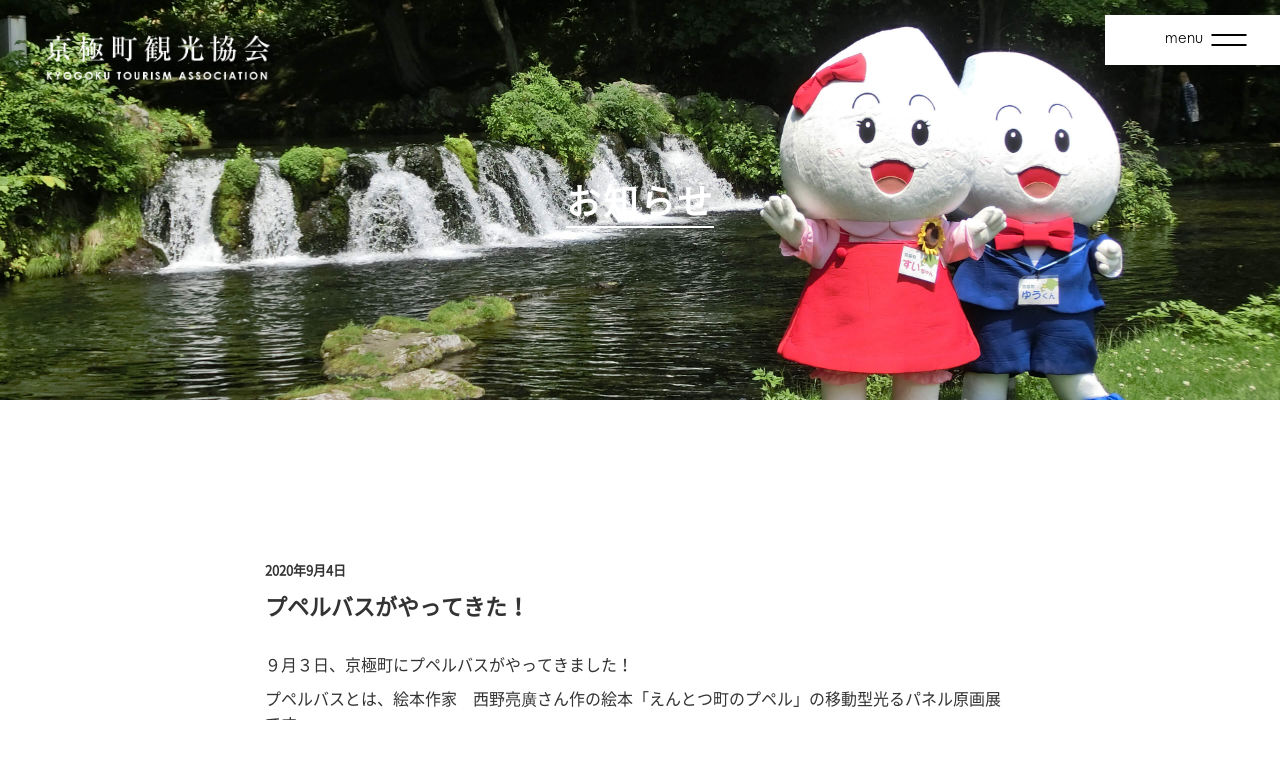

--- FILE ---
content_type: text/html; charset=UTF-8
request_url: https://kyogoku-kanko.jp/archives/157
body_size: 10402
content:
<!--   新着個別ページ     -->
<!DOCTYPE HTML>
<html dir="ltr" lang="ja">

<head>
	<!-- Global site tag (gtag.js) - Google Analytics -->
<script async src="https://www.googletagmanager.com/gtag/js?id=UA-153974992-38"></script>
<script>
  window.dataLayer = window.dataLayer || [];
  function gtag(){dataLayer.push(arguments);}
  gtag('js', new Date());

  gtag('config', 'UA-153974992-38');
</script>

	<meta http-equiv="Content-Type" content="text/html; charset=UTF-8">
	<title>プペルバスがやってきた！ | 京極町観光協会</title>
	<meta name="keywords" content="" />
	<meta name="description" content="" />
	<meta name="viewport" content="width=device-width,initial-scale=1,maximum-scale=1,user-scalable=no">
	<!-- Fonts -->
	<meta name='robots' content='max-image-preview:large' />
<link rel="alternate" type="application/rss+xml" title="京極町観光協会 &raquo; プペルバスがやってきた！ のコメントのフィード" href="https://kyogoku-kanko.jp/archives/157/feed" />
<link rel="alternate" title="oEmbed (JSON)" type="application/json+oembed" href="https://kyogoku-kanko.jp/wp-json/oembed/1.0/embed?url=https%3A%2F%2Fkyogoku-kanko.jp%2Farchives%2F157" />
<link rel="alternate" title="oEmbed (XML)" type="text/xml+oembed" href="https://kyogoku-kanko.jp/wp-json/oembed/1.0/embed?url=https%3A%2F%2Fkyogoku-kanko.jp%2Farchives%2F157&#038;format=xml" />
<style id='wp-img-auto-sizes-contain-inline-css' type='text/css'>
img:is([sizes=auto i],[sizes^="auto," i]){contain-intrinsic-size:3000px 1500px}
/*# sourceURL=wp-img-auto-sizes-contain-inline-css */
</style>
<style id='wp-emoji-styles-inline-css' type='text/css'>

	img.wp-smiley, img.emoji {
		display: inline !important;
		border: none !important;
		box-shadow: none !important;
		height: 1em !important;
		width: 1em !important;
		margin: 0 0.07em !important;
		vertical-align: -0.1em !important;
		background: none !important;
		padding: 0 !important;
	}
/*# sourceURL=wp-emoji-styles-inline-css */
</style>
<style id='wp-block-library-inline-css' type='text/css'>
:root{--wp-block-synced-color:#7a00df;--wp-block-synced-color--rgb:122,0,223;--wp-bound-block-color:var(--wp-block-synced-color);--wp-editor-canvas-background:#ddd;--wp-admin-theme-color:#007cba;--wp-admin-theme-color--rgb:0,124,186;--wp-admin-theme-color-darker-10:#006ba1;--wp-admin-theme-color-darker-10--rgb:0,107,160.5;--wp-admin-theme-color-darker-20:#005a87;--wp-admin-theme-color-darker-20--rgb:0,90,135;--wp-admin-border-width-focus:2px}@media (min-resolution:192dpi){:root{--wp-admin-border-width-focus:1.5px}}.wp-element-button{cursor:pointer}:root .has-very-light-gray-background-color{background-color:#eee}:root .has-very-dark-gray-background-color{background-color:#313131}:root .has-very-light-gray-color{color:#eee}:root .has-very-dark-gray-color{color:#313131}:root .has-vivid-green-cyan-to-vivid-cyan-blue-gradient-background{background:linear-gradient(135deg,#00d084,#0693e3)}:root .has-purple-crush-gradient-background{background:linear-gradient(135deg,#34e2e4,#4721fb 50%,#ab1dfe)}:root .has-hazy-dawn-gradient-background{background:linear-gradient(135deg,#faaca8,#dad0ec)}:root .has-subdued-olive-gradient-background{background:linear-gradient(135deg,#fafae1,#67a671)}:root .has-atomic-cream-gradient-background{background:linear-gradient(135deg,#fdd79a,#004a59)}:root .has-nightshade-gradient-background{background:linear-gradient(135deg,#330968,#31cdcf)}:root .has-midnight-gradient-background{background:linear-gradient(135deg,#020381,#2874fc)}:root{--wp--preset--font-size--normal:16px;--wp--preset--font-size--huge:42px}.has-regular-font-size{font-size:1em}.has-larger-font-size{font-size:2.625em}.has-normal-font-size{font-size:var(--wp--preset--font-size--normal)}.has-huge-font-size{font-size:var(--wp--preset--font-size--huge)}.has-text-align-center{text-align:center}.has-text-align-left{text-align:left}.has-text-align-right{text-align:right}.has-fit-text{white-space:nowrap!important}#end-resizable-editor-section{display:none}.aligncenter{clear:both}.items-justified-left{justify-content:flex-start}.items-justified-center{justify-content:center}.items-justified-right{justify-content:flex-end}.items-justified-space-between{justify-content:space-between}.screen-reader-text{border:0;clip-path:inset(50%);height:1px;margin:-1px;overflow:hidden;padding:0;position:absolute;width:1px;word-wrap:normal!important}.screen-reader-text:focus{background-color:#ddd;clip-path:none;color:#444;display:block;font-size:1em;height:auto;left:5px;line-height:normal;padding:15px 23px 14px;text-decoration:none;top:5px;width:auto;z-index:100000}html :where(.has-border-color){border-style:solid}html :where([style*=border-top-color]){border-top-style:solid}html :where([style*=border-right-color]){border-right-style:solid}html :where([style*=border-bottom-color]){border-bottom-style:solid}html :where([style*=border-left-color]){border-left-style:solid}html :where([style*=border-width]){border-style:solid}html :where([style*=border-top-width]){border-top-style:solid}html :where([style*=border-right-width]){border-right-style:solid}html :where([style*=border-bottom-width]){border-bottom-style:solid}html :where([style*=border-left-width]){border-left-style:solid}html :where(img[class*=wp-image-]){height:auto;max-width:100%}:where(figure){margin:0 0 1em}html :where(.is-position-sticky){--wp-admin--admin-bar--position-offset:var(--wp-admin--admin-bar--height,0px)}@media screen and (max-width:600px){html :where(.is-position-sticky){--wp-admin--admin-bar--position-offset:0px}}

/*# sourceURL=wp-block-library-inline-css */
</style><style id='wp-block-image-inline-css' type='text/css'>
.wp-block-image>a,.wp-block-image>figure>a{display:inline-block}.wp-block-image img{box-sizing:border-box;height:auto;max-width:100%;vertical-align:bottom}@media not (prefers-reduced-motion){.wp-block-image img.hide{visibility:hidden}.wp-block-image img.show{animation:show-content-image .4s}}.wp-block-image[style*=border-radius] img,.wp-block-image[style*=border-radius]>a{border-radius:inherit}.wp-block-image.has-custom-border img{box-sizing:border-box}.wp-block-image.aligncenter{text-align:center}.wp-block-image.alignfull>a,.wp-block-image.alignwide>a{width:100%}.wp-block-image.alignfull img,.wp-block-image.alignwide img{height:auto;width:100%}.wp-block-image .aligncenter,.wp-block-image .alignleft,.wp-block-image .alignright,.wp-block-image.aligncenter,.wp-block-image.alignleft,.wp-block-image.alignright{display:table}.wp-block-image .aligncenter>figcaption,.wp-block-image .alignleft>figcaption,.wp-block-image .alignright>figcaption,.wp-block-image.aligncenter>figcaption,.wp-block-image.alignleft>figcaption,.wp-block-image.alignright>figcaption{caption-side:bottom;display:table-caption}.wp-block-image .alignleft{float:left;margin:.5em 1em .5em 0}.wp-block-image .alignright{float:right;margin:.5em 0 .5em 1em}.wp-block-image .aligncenter{margin-left:auto;margin-right:auto}.wp-block-image :where(figcaption){margin-bottom:1em;margin-top:.5em}.wp-block-image.is-style-circle-mask img{border-radius:9999px}@supports ((-webkit-mask-image:none) or (mask-image:none)) or (-webkit-mask-image:none){.wp-block-image.is-style-circle-mask img{border-radius:0;-webkit-mask-image:url('data:image/svg+xml;utf8,<svg viewBox="0 0 100 100" xmlns="http://www.w3.org/2000/svg"><circle cx="50" cy="50" r="50"/></svg>');mask-image:url('data:image/svg+xml;utf8,<svg viewBox="0 0 100 100" xmlns="http://www.w3.org/2000/svg"><circle cx="50" cy="50" r="50"/></svg>');mask-mode:alpha;-webkit-mask-position:center;mask-position:center;-webkit-mask-repeat:no-repeat;mask-repeat:no-repeat;-webkit-mask-size:contain;mask-size:contain}}:root :where(.wp-block-image.is-style-rounded img,.wp-block-image .is-style-rounded img){border-radius:9999px}.wp-block-image figure{margin:0}.wp-lightbox-container{display:flex;flex-direction:column;position:relative}.wp-lightbox-container img{cursor:zoom-in}.wp-lightbox-container img:hover+button{opacity:1}.wp-lightbox-container button{align-items:center;backdrop-filter:blur(16px) saturate(180%);background-color:#5a5a5a40;border:none;border-radius:4px;cursor:zoom-in;display:flex;height:20px;justify-content:center;opacity:0;padding:0;position:absolute;right:16px;text-align:center;top:16px;width:20px;z-index:100}@media not (prefers-reduced-motion){.wp-lightbox-container button{transition:opacity .2s ease}}.wp-lightbox-container button:focus-visible{outline:3px auto #5a5a5a40;outline:3px auto -webkit-focus-ring-color;outline-offset:3px}.wp-lightbox-container button:hover{cursor:pointer;opacity:1}.wp-lightbox-container button:focus{opacity:1}.wp-lightbox-container button:focus,.wp-lightbox-container button:hover,.wp-lightbox-container button:not(:hover):not(:active):not(.has-background){background-color:#5a5a5a40;border:none}.wp-lightbox-overlay{box-sizing:border-box;cursor:zoom-out;height:100vh;left:0;overflow:hidden;position:fixed;top:0;visibility:hidden;width:100%;z-index:100000}.wp-lightbox-overlay .close-button{align-items:center;cursor:pointer;display:flex;justify-content:center;min-height:40px;min-width:40px;padding:0;position:absolute;right:calc(env(safe-area-inset-right) + 16px);top:calc(env(safe-area-inset-top) + 16px);z-index:5000000}.wp-lightbox-overlay .close-button:focus,.wp-lightbox-overlay .close-button:hover,.wp-lightbox-overlay .close-button:not(:hover):not(:active):not(.has-background){background:none;border:none}.wp-lightbox-overlay .lightbox-image-container{height:var(--wp--lightbox-container-height);left:50%;overflow:hidden;position:absolute;top:50%;transform:translate(-50%,-50%);transform-origin:top left;width:var(--wp--lightbox-container-width);z-index:9999999999}.wp-lightbox-overlay .wp-block-image{align-items:center;box-sizing:border-box;display:flex;height:100%;justify-content:center;margin:0;position:relative;transform-origin:0 0;width:100%;z-index:3000000}.wp-lightbox-overlay .wp-block-image img{height:var(--wp--lightbox-image-height);min-height:var(--wp--lightbox-image-height);min-width:var(--wp--lightbox-image-width);width:var(--wp--lightbox-image-width)}.wp-lightbox-overlay .wp-block-image figcaption{display:none}.wp-lightbox-overlay button{background:none;border:none}.wp-lightbox-overlay .scrim{background-color:#fff;height:100%;opacity:.9;position:absolute;width:100%;z-index:2000000}.wp-lightbox-overlay.active{visibility:visible}@media not (prefers-reduced-motion){.wp-lightbox-overlay.active{animation:turn-on-visibility .25s both}.wp-lightbox-overlay.active img{animation:turn-on-visibility .35s both}.wp-lightbox-overlay.show-closing-animation:not(.active){animation:turn-off-visibility .35s both}.wp-lightbox-overlay.show-closing-animation:not(.active) img{animation:turn-off-visibility .25s both}.wp-lightbox-overlay.zoom.active{animation:none;opacity:1;visibility:visible}.wp-lightbox-overlay.zoom.active .lightbox-image-container{animation:lightbox-zoom-in .4s}.wp-lightbox-overlay.zoom.active .lightbox-image-container img{animation:none}.wp-lightbox-overlay.zoom.active .scrim{animation:turn-on-visibility .4s forwards}.wp-lightbox-overlay.zoom.show-closing-animation:not(.active){animation:none}.wp-lightbox-overlay.zoom.show-closing-animation:not(.active) .lightbox-image-container{animation:lightbox-zoom-out .4s}.wp-lightbox-overlay.zoom.show-closing-animation:not(.active) .lightbox-image-container img{animation:none}.wp-lightbox-overlay.zoom.show-closing-animation:not(.active) .scrim{animation:turn-off-visibility .4s forwards}}@keyframes show-content-image{0%{visibility:hidden}99%{visibility:hidden}to{visibility:visible}}@keyframes turn-on-visibility{0%{opacity:0}to{opacity:1}}@keyframes turn-off-visibility{0%{opacity:1;visibility:visible}99%{opacity:0;visibility:visible}to{opacity:0;visibility:hidden}}@keyframes lightbox-zoom-in{0%{transform:translate(calc((-100vw + var(--wp--lightbox-scrollbar-width))/2 + var(--wp--lightbox-initial-left-position)),calc(-50vh + var(--wp--lightbox-initial-top-position))) scale(var(--wp--lightbox-scale))}to{transform:translate(-50%,-50%) scale(1)}}@keyframes lightbox-zoom-out{0%{transform:translate(-50%,-50%) scale(1);visibility:visible}99%{visibility:visible}to{transform:translate(calc((-100vw + var(--wp--lightbox-scrollbar-width))/2 + var(--wp--lightbox-initial-left-position)),calc(-50vh + var(--wp--lightbox-initial-top-position))) scale(var(--wp--lightbox-scale));visibility:hidden}}
/*# sourceURL=https://kyogoku-kanko.jp/wp_data/wp-includes/blocks/image/style.min.css */
</style>
<style id='wp-block-paragraph-inline-css' type='text/css'>
.is-small-text{font-size:.875em}.is-regular-text{font-size:1em}.is-large-text{font-size:2.25em}.is-larger-text{font-size:3em}.has-drop-cap:not(:focus):first-letter{float:left;font-size:8.4em;font-style:normal;font-weight:100;line-height:.68;margin:.05em .1em 0 0;text-transform:uppercase}body.rtl .has-drop-cap:not(:focus):first-letter{float:none;margin-left:.1em}p.has-drop-cap.has-background{overflow:hidden}:root :where(p.has-background){padding:1.25em 2.375em}:where(p.has-text-color:not(.has-link-color)) a{color:inherit}p.has-text-align-left[style*="writing-mode:vertical-lr"],p.has-text-align-right[style*="writing-mode:vertical-rl"]{rotate:180deg}
/*# sourceURL=https://kyogoku-kanko.jp/wp_data/wp-includes/blocks/paragraph/style.min.css */
</style>
<style id='global-styles-inline-css' type='text/css'>
:root{--wp--preset--aspect-ratio--square: 1;--wp--preset--aspect-ratio--4-3: 4/3;--wp--preset--aspect-ratio--3-4: 3/4;--wp--preset--aspect-ratio--3-2: 3/2;--wp--preset--aspect-ratio--2-3: 2/3;--wp--preset--aspect-ratio--16-9: 16/9;--wp--preset--aspect-ratio--9-16: 9/16;--wp--preset--color--black: #000000;--wp--preset--color--cyan-bluish-gray: #abb8c3;--wp--preset--color--white: #ffffff;--wp--preset--color--pale-pink: #f78da7;--wp--preset--color--vivid-red: #cf2e2e;--wp--preset--color--luminous-vivid-orange: #ff6900;--wp--preset--color--luminous-vivid-amber: #fcb900;--wp--preset--color--light-green-cyan: #7bdcb5;--wp--preset--color--vivid-green-cyan: #00d084;--wp--preset--color--pale-cyan-blue: #8ed1fc;--wp--preset--color--vivid-cyan-blue: #0693e3;--wp--preset--color--vivid-purple: #9b51e0;--wp--preset--gradient--vivid-cyan-blue-to-vivid-purple: linear-gradient(135deg,rgb(6,147,227) 0%,rgb(155,81,224) 100%);--wp--preset--gradient--light-green-cyan-to-vivid-green-cyan: linear-gradient(135deg,rgb(122,220,180) 0%,rgb(0,208,130) 100%);--wp--preset--gradient--luminous-vivid-amber-to-luminous-vivid-orange: linear-gradient(135deg,rgb(252,185,0) 0%,rgb(255,105,0) 100%);--wp--preset--gradient--luminous-vivid-orange-to-vivid-red: linear-gradient(135deg,rgb(255,105,0) 0%,rgb(207,46,46) 100%);--wp--preset--gradient--very-light-gray-to-cyan-bluish-gray: linear-gradient(135deg,rgb(238,238,238) 0%,rgb(169,184,195) 100%);--wp--preset--gradient--cool-to-warm-spectrum: linear-gradient(135deg,rgb(74,234,220) 0%,rgb(151,120,209) 20%,rgb(207,42,186) 40%,rgb(238,44,130) 60%,rgb(251,105,98) 80%,rgb(254,248,76) 100%);--wp--preset--gradient--blush-light-purple: linear-gradient(135deg,rgb(255,206,236) 0%,rgb(152,150,240) 100%);--wp--preset--gradient--blush-bordeaux: linear-gradient(135deg,rgb(254,205,165) 0%,rgb(254,45,45) 50%,rgb(107,0,62) 100%);--wp--preset--gradient--luminous-dusk: linear-gradient(135deg,rgb(255,203,112) 0%,rgb(199,81,192) 50%,rgb(65,88,208) 100%);--wp--preset--gradient--pale-ocean: linear-gradient(135deg,rgb(255,245,203) 0%,rgb(182,227,212) 50%,rgb(51,167,181) 100%);--wp--preset--gradient--electric-grass: linear-gradient(135deg,rgb(202,248,128) 0%,rgb(113,206,126) 100%);--wp--preset--gradient--midnight: linear-gradient(135deg,rgb(2,3,129) 0%,rgb(40,116,252) 100%);--wp--preset--font-size--small: 13px;--wp--preset--font-size--medium: 20px;--wp--preset--font-size--large: 36px;--wp--preset--font-size--x-large: 42px;--wp--preset--spacing--20: 0.44rem;--wp--preset--spacing--30: 0.67rem;--wp--preset--spacing--40: 1rem;--wp--preset--spacing--50: 1.5rem;--wp--preset--spacing--60: 2.25rem;--wp--preset--spacing--70: 3.38rem;--wp--preset--spacing--80: 5.06rem;--wp--preset--shadow--natural: 6px 6px 9px rgba(0, 0, 0, 0.2);--wp--preset--shadow--deep: 12px 12px 50px rgba(0, 0, 0, 0.4);--wp--preset--shadow--sharp: 6px 6px 0px rgba(0, 0, 0, 0.2);--wp--preset--shadow--outlined: 6px 6px 0px -3px rgb(255, 255, 255), 6px 6px rgb(0, 0, 0);--wp--preset--shadow--crisp: 6px 6px 0px rgb(0, 0, 0);}:where(.is-layout-flex){gap: 0.5em;}:where(.is-layout-grid){gap: 0.5em;}body .is-layout-flex{display: flex;}.is-layout-flex{flex-wrap: wrap;align-items: center;}.is-layout-flex > :is(*, div){margin: 0;}body .is-layout-grid{display: grid;}.is-layout-grid > :is(*, div){margin: 0;}:where(.wp-block-columns.is-layout-flex){gap: 2em;}:where(.wp-block-columns.is-layout-grid){gap: 2em;}:where(.wp-block-post-template.is-layout-flex){gap: 1.25em;}:where(.wp-block-post-template.is-layout-grid){gap: 1.25em;}.has-black-color{color: var(--wp--preset--color--black) !important;}.has-cyan-bluish-gray-color{color: var(--wp--preset--color--cyan-bluish-gray) !important;}.has-white-color{color: var(--wp--preset--color--white) !important;}.has-pale-pink-color{color: var(--wp--preset--color--pale-pink) !important;}.has-vivid-red-color{color: var(--wp--preset--color--vivid-red) !important;}.has-luminous-vivid-orange-color{color: var(--wp--preset--color--luminous-vivid-orange) !important;}.has-luminous-vivid-amber-color{color: var(--wp--preset--color--luminous-vivid-amber) !important;}.has-light-green-cyan-color{color: var(--wp--preset--color--light-green-cyan) !important;}.has-vivid-green-cyan-color{color: var(--wp--preset--color--vivid-green-cyan) !important;}.has-pale-cyan-blue-color{color: var(--wp--preset--color--pale-cyan-blue) !important;}.has-vivid-cyan-blue-color{color: var(--wp--preset--color--vivid-cyan-blue) !important;}.has-vivid-purple-color{color: var(--wp--preset--color--vivid-purple) !important;}.has-black-background-color{background-color: var(--wp--preset--color--black) !important;}.has-cyan-bluish-gray-background-color{background-color: var(--wp--preset--color--cyan-bluish-gray) !important;}.has-white-background-color{background-color: var(--wp--preset--color--white) !important;}.has-pale-pink-background-color{background-color: var(--wp--preset--color--pale-pink) !important;}.has-vivid-red-background-color{background-color: var(--wp--preset--color--vivid-red) !important;}.has-luminous-vivid-orange-background-color{background-color: var(--wp--preset--color--luminous-vivid-orange) !important;}.has-luminous-vivid-amber-background-color{background-color: var(--wp--preset--color--luminous-vivid-amber) !important;}.has-light-green-cyan-background-color{background-color: var(--wp--preset--color--light-green-cyan) !important;}.has-vivid-green-cyan-background-color{background-color: var(--wp--preset--color--vivid-green-cyan) !important;}.has-pale-cyan-blue-background-color{background-color: var(--wp--preset--color--pale-cyan-blue) !important;}.has-vivid-cyan-blue-background-color{background-color: var(--wp--preset--color--vivid-cyan-blue) !important;}.has-vivid-purple-background-color{background-color: var(--wp--preset--color--vivid-purple) !important;}.has-black-border-color{border-color: var(--wp--preset--color--black) !important;}.has-cyan-bluish-gray-border-color{border-color: var(--wp--preset--color--cyan-bluish-gray) !important;}.has-white-border-color{border-color: var(--wp--preset--color--white) !important;}.has-pale-pink-border-color{border-color: var(--wp--preset--color--pale-pink) !important;}.has-vivid-red-border-color{border-color: var(--wp--preset--color--vivid-red) !important;}.has-luminous-vivid-orange-border-color{border-color: var(--wp--preset--color--luminous-vivid-orange) !important;}.has-luminous-vivid-amber-border-color{border-color: var(--wp--preset--color--luminous-vivid-amber) !important;}.has-light-green-cyan-border-color{border-color: var(--wp--preset--color--light-green-cyan) !important;}.has-vivid-green-cyan-border-color{border-color: var(--wp--preset--color--vivid-green-cyan) !important;}.has-pale-cyan-blue-border-color{border-color: var(--wp--preset--color--pale-cyan-blue) !important;}.has-vivid-cyan-blue-border-color{border-color: var(--wp--preset--color--vivid-cyan-blue) !important;}.has-vivid-purple-border-color{border-color: var(--wp--preset--color--vivid-purple) !important;}.has-vivid-cyan-blue-to-vivid-purple-gradient-background{background: var(--wp--preset--gradient--vivid-cyan-blue-to-vivid-purple) !important;}.has-light-green-cyan-to-vivid-green-cyan-gradient-background{background: var(--wp--preset--gradient--light-green-cyan-to-vivid-green-cyan) !important;}.has-luminous-vivid-amber-to-luminous-vivid-orange-gradient-background{background: var(--wp--preset--gradient--luminous-vivid-amber-to-luminous-vivid-orange) !important;}.has-luminous-vivid-orange-to-vivid-red-gradient-background{background: var(--wp--preset--gradient--luminous-vivid-orange-to-vivid-red) !important;}.has-very-light-gray-to-cyan-bluish-gray-gradient-background{background: var(--wp--preset--gradient--very-light-gray-to-cyan-bluish-gray) !important;}.has-cool-to-warm-spectrum-gradient-background{background: var(--wp--preset--gradient--cool-to-warm-spectrum) !important;}.has-blush-light-purple-gradient-background{background: var(--wp--preset--gradient--blush-light-purple) !important;}.has-blush-bordeaux-gradient-background{background: var(--wp--preset--gradient--blush-bordeaux) !important;}.has-luminous-dusk-gradient-background{background: var(--wp--preset--gradient--luminous-dusk) !important;}.has-pale-ocean-gradient-background{background: var(--wp--preset--gradient--pale-ocean) !important;}.has-electric-grass-gradient-background{background: var(--wp--preset--gradient--electric-grass) !important;}.has-midnight-gradient-background{background: var(--wp--preset--gradient--midnight) !important;}.has-small-font-size{font-size: var(--wp--preset--font-size--small) !important;}.has-medium-font-size{font-size: var(--wp--preset--font-size--medium) !important;}.has-large-font-size{font-size: var(--wp--preset--font-size--large) !important;}.has-x-large-font-size{font-size: var(--wp--preset--font-size--x-large) !important;}
/*# sourceURL=global-styles-inline-css */
</style>

<style id='classic-theme-styles-inline-css' type='text/css'>
/*! This file is auto-generated */
.wp-block-button__link{color:#fff;background-color:#32373c;border-radius:9999px;box-shadow:none;text-decoration:none;padding:calc(.667em + 2px) calc(1.333em + 2px);font-size:1.125em}.wp-block-file__button{background:#32373c;color:#fff;text-decoration:none}
/*# sourceURL=/wp-includes/css/classic-themes.min.css */
</style>
<link rel="https://api.w.org/" href="https://kyogoku-kanko.jp/wp-json/" /><link rel="alternate" title="JSON" type="application/json" href="https://kyogoku-kanko.jp/wp-json/wp/v2/posts/157" /><link rel="EditURI" type="application/rsd+xml" title="RSD" href="https://kyogoku-kanko.jp/wp_data/xmlrpc.php?rsd" />

<link rel="canonical" href="https://kyogoku-kanko.jp/archives/157" />
<link rel='shortlink' href='https://kyogoku-kanko.jp/?p=157' />

<!-- BEGIN recaptcha, injected by plugin wp-recaptcha-integration  -->

<!-- END recaptcha -->
	<link rel="stylesheet" href="/css/mix.css">
	<link rel="stylesheet" href="/css/index.css">
	<link rel="stylesheet" href="/wp_data/wp-content/themes/kyogoku_template/style.css">

</head>

<body>
	<header>
		<div class="logo_item"><a href="https://kyogoku-kanko.jp/">
				<h1><img src="/images/logo.png" alt="プペルバスがやってきた！ | 京極町観光協会"></h1>
			</a></div>
		<div class="t_right">
			<a href="" class="lan_a"><!--Language<span><img src="/images/earth.png" alt="" width="auto"
						height="25px"></span>--></a>
			<button class="navbtn"><i></i><i></i></button>
			<div class="sp_nav">
					<div class="inner_sp_nav">
						<div class="ht5"><img src="/images/logo.png" alt="京極町観光協会"></div>
						<ul class="menu_de_ul">
							<li><a href="https://kyogoku-kanko.jp/"><span>01</span>トップページ</a></li>
							<li><a href="/archives/category/event/"><span>02</span>イベント情報</a></li>
							<li><a href="/about.html"><span>03</span>京極町について</a></li>
							<li><a href="/contents.html"><span>04</span>みる・たのしむ</a></li>
							<li><a href="/access.html"><span>05</span>アクセス</a></li>
							<li><a href="/product.html"><span>06</span>たべる・おみやげ</a></li>
							<li><a href="/around.html"><span>07</span>周辺観光</a></li>
							<li><a href="https://www.instagram.com/kyogoku_kanko/" target="_blank" rel="noopener">Instagram</a></li>
						</ul>
						</ul>
					</div>
				</div>
			</div>
		</div>
	</header>
	<article>

	<section class="inner_fv even_fv">
			<h2><span>お知らせ</span></h2>
		</section>
 
    
    
  


<div class="p_150">
			<section>
				<div class="w_1300">
						<div class="w_750">
          <div class="n-header">
             <div class="yellow"><time datetime="2020-09-04">2020年9月4日</time></div>
             <p class="wptitle">プペルバスがやってきた！</p>
         </div>
            <section class="imgnews">
                
<p>９月３日、京極町にプペルバスがやってきました！</p>



<p>プペルバスとは、絵本作家　西野亮廣さん作の絵本「えんとつ町のプペル」の移動型光るパネル原画展です。</p>



<figure class="wp-block-image size-large"><img fetchpriority="high" decoding="async" width="1024" height="768" src="https://kyogoku-kanko.jp/wp_data/wp-content/uploads/2020/09/1-1024x768.jpg" alt="" class="wp-image-152" srcset="https://kyogoku-kanko.jp/wp_data/wp-content/uploads/2020/09/1-1024x768.jpg 1024w, https://kyogoku-kanko.jp/wp_data/wp-content/uploads/2020/09/1-300x225.jpg 300w, https://kyogoku-kanko.jp/wp_data/wp-content/uploads/2020/09/1-768x576.jpg 768w, https://kyogoku-kanko.jp/wp_data/wp-content/uploads/2020/09/1-1536x1152.jpg 1536w, https://kyogoku-kanko.jp/wp_data/wp-content/uploads/2020/09/1-2048x1536.jpg 2048w, https://kyogoku-kanko.jp/wp_data/wp-content/uploads/2020/09/1-396x297.jpg 396w" sizes="(max-width: 1024px) 100vw, 1024px" /><figcaption>キラキラのラッピングバス！</figcaption></figure>



<figure class="wp-block-image size-large"><img decoding="async" width="1024" height="768" src="https://kyogoku-kanko.jp/wp_data/wp-content/uploads/2020/09/2-1024x768.jpg" alt="" class="wp-image-153" srcset="https://kyogoku-kanko.jp/wp_data/wp-content/uploads/2020/09/2-1024x768.jpg 1024w, https://kyogoku-kanko.jp/wp_data/wp-content/uploads/2020/09/2-300x225.jpg 300w, https://kyogoku-kanko.jp/wp_data/wp-content/uploads/2020/09/2-768x576.jpg 768w, https://kyogoku-kanko.jp/wp_data/wp-content/uploads/2020/09/2-1536x1152.jpg 1536w, https://kyogoku-kanko.jp/wp_data/wp-content/uploads/2020/09/2-2048x1536.jpg 2048w, https://kyogoku-kanko.jp/wp_data/wp-content/uploads/2020/09/2-396x297.jpg 396w" sizes="(max-width: 1024px) 100vw, 1024px" /></figure>



<figure class="wp-block-image size-large"><img decoding="async" width="1024" height="768" src="https://kyogoku-kanko.jp/wp_data/wp-content/uploads/2020/09/3-1024x768.jpg" alt="" class="wp-image-154" srcset="https://kyogoku-kanko.jp/wp_data/wp-content/uploads/2020/09/3-1024x768.jpg 1024w, https://kyogoku-kanko.jp/wp_data/wp-content/uploads/2020/09/3-300x225.jpg 300w, https://kyogoku-kanko.jp/wp_data/wp-content/uploads/2020/09/3-768x576.jpg 768w, https://kyogoku-kanko.jp/wp_data/wp-content/uploads/2020/09/3-1536x1152.jpg 1536w, https://kyogoku-kanko.jp/wp_data/wp-content/uploads/2020/09/3-2048x1536.jpg 2048w, https://kyogoku-kanko.jp/wp_data/wp-content/uploads/2020/09/3-396x297.jpg 396w" sizes="(max-width: 1024px) 100vw, 1024px" /></figure>



<p>バスの中は光るパネル原画がたくさんあり、一緒に見学していた子供たちがパネルを指さしながら楽しそうに話しをしていました。</p>



<figure class="wp-block-image size-large"><img loading="lazy" decoding="async" width="1024" height="768" src="https://kyogoku-kanko.jp/wp_data/wp-content/uploads/2020/09/4-1024x768.jpg" alt="" class="wp-image-155" srcset="https://kyogoku-kanko.jp/wp_data/wp-content/uploads/2020/09/4-1024x768.jpg 1024w, https://kyogoku-kanko.jp/wp_data/wp-content/uploads/2020/09/4-300x225.jpg 300w, https://kyogoku-kanko.jp/wp_data/wp-content/uploads/2020/09/4-768x576.jpg 768w, https://kyogoku-kanko.jp/wp_data/wp-content/uploads/2020/09/4-1536x1152.jpg 1536w, https://kyogoku-kanko.jp/wp_data/wp-content/uploads/2020/09/4-2048x1536.jpg 2048w, https://kyogoku-kanko.jp/wp_data/wp-content/uploads/2020/09/4-396x297.jpg 396w" sizes="auto, (max-width: 1024px) 100vw, 1024px" /></figure>



<figure class="wp-block-image size-large"><img loading="lazy" decoding="async" width="1024" height="768" src="https://kyogoku-kanko.jp/wp_data/wp-content/uploads/2020/09/5-1024x768.jpg" alt="" class="wp-image-156" srcset="https://kyogoku-kanko.jp/wp_data/wp-content/uploads/2020/09/5-1024x768.jpg 1024w, https://kyogoku-kanko.jp/wp_data/wp-content/uploads/2020/09/5-300x225.jpg 300w, https://kyogoku-kanko.jp/wp_data/wp-content/uploads/2020/09/5-768x576.jpg 768w, https://kyogoku-kanko.jp/wp_data/wp-content/uploads/2020/09/5-1536x1152.jpg 1536w, https://kyogoku-kanko.jp/wp_data/wp-content/uploads/2020/09/5-2048x1536.jpg 2048w, https://kyogoku-kanko.jp/wp_data/wp-content/uploads/2020/09/5-396x297.jpg 396w" sizes="auto, (max-width: 1024px) 100vw, 1024px" /></figure>



<p>今年は、イベント開催がどれも中止になり、遊びに行くことも制限される中、小さなわくわく感を持たせてくれた出来事となりました。</p>
            </section>

                        <p class="view"><a href="/archives/category/info/">お知らせ一覧へ ＞</a></p>
            
            </div>
				</div>
			</section>

		</div>
	</article>


<footer class="index_footer_bg">
	<div class="w_1300">
		<div class="f_logo"><a href="https://kyogoku-kanko.jp/"><img src="/images/f_logo.png" alt="京極町観光協会"></a></div>
		<div class="f_menu">
			<!-- <p>FOOTER MENU</p> -->
			<ul class="flex_set flex_between mt-10">
				<li><a href="https://kyogoku-kanko.jp/">トップページ</a></li>
				<li><a href="/archives/category/event/">イベント情報</a></li>
				<li><a href="/about.html">京極町について</a>
					<ol>
						<li><a href="/about.html#page-1">■京極町はこんなところ</a></li>
						<li><a href="/about.html#page-2">■京極町の魅力</a></li>
						<li><a href="/about.html#page-3">■歴史・文化</a></li>
					</ol>
				</li>
				<li><a href="/contents.html">みる・たのしむ</a>
					<ol>
						<li><a href="/park.html">■ふきだし公園</a></li>
						<li><a href="/onsen.html">■温泉</a></li>
						<li><a href="/yotei.html">■羊蹄山</a></li>
						<li><a href="/autdoor.html">■アウトドア</a></li>
						<li><a href="/yugakukan.html">■湧学館</a></li>
						<li><a href="/photospot.html">■フォトスポット</a></li>
					</ol>
				</li>
				<li><a href="/access.html">アクセス</a></li>
				<li><a href="/product.html">たべる・おみやげ</a></li>
				<li><a href="/around.html">周辺観光</a></li>
				<li><a href="https://www.instagram.com/kyogoku_kanko/" target="_blank" rel="noopener"><img src="/images/icon.png" alt="insta" class="instagla"></a></li>
				<li><a data-v-6fa6a74a="" href="https://lin.ee/kLwNjtu " target="_blank"><img data-v-6fa6a74a="" src="https://scdn.line-apps.com/n/line_add_friends/btn/ja.png" alt="友だち追加" height="36" border="0"></a></li>
			</ul>
		</div>
		<div class="r_ft_info">
			<div>
				<p>Information</p>
				<p>TEL:0136-42-2111</p>
				<p>FAX:0136-42-3155</p>
				<p>〒044-0101<br>虻田郡京極町字京極527番地　京極町役場内</p>
				<p>メール：tourism@town-kyogoku.jp</p>
			</div>
		</div>

		<div class="insta_900">
			<a href="https://www.instagram.com/kyogoku_kanko/" target="_blank" rel="noopener"><img src="/images/icon.png" alt="insta" class="instagla"></a>
			<span class="ml-30">
				<a data-v-6fa6a74a="" href="https://lin.ee/kLwNjtu " target="_blank"><img data-v-6fa6a74a="" src="https://scdn.line-apps.com/n/line_add_friends/btn/ja.png" alt="友だち追加" height="36" border="0"></a>
			</span>
		</div>

					<small class="copy">© <a href="https://kyogoku-kanko.jp/">京極町観光協会</a> All Rights Reserved.</small>
		



	</div>
</footer>
<script type="speculationrules">
{"prefetch":[{"source":"document","where":{"and":[{"href_matches":"/*"},{"not":{"href_matches":["/wp_data/wp-*.php","/wp_data/wp-admin/*","/wp_data/wp-content/uploads/*","/wp_data/wp-content/*","/wp_data/wp-content/plugins/*","/wp_data/wp-content/themes/kyogoku_template/*","/*\\?(.+)"]}},{"not":{"selector_matches":"a[rel~=\"nofollow\"]"}},{"not":{"selector_matches":".no-prefetch, .no-prefetch a"}}]},"eagerness":"conservative"}]}
</script>

<!-- BEGIN recaptcha, injected by plugin wp-recaptcha-integration  -->
<script type="text/javascript">
		var recaptcha_widgets={};
		function wp_recaptchaLoadCallback(){
			try {
				grecaptcha;
			} catch(err){
				return;
			}
			var e = document.querySelectorAll ? document.querySelectorAll('.g-recaptcha:not(.wpcf7-form-control)') : document.getElementsByClassName('g-recaptcha'),
				form_submits;

			for (var i=0;i<e.length;i++) {
				(function(el){
					var wid;
					// check if captcha element is unrendered
					if ( ! el.childNodes.length) {
						wid = grecaptcha.render(el,{
							'sitekey':'6Lcj490UAAAAAP2wuTct2ZtFBzW2-SDzQ6D1Qg9p',
							'theme':el.getAttribute('data-theme') || 'light'
						});
						el.setAttribute('data-widget-id',wid);
					} else {
						wid = el.getAttribute('data-widget-id');
						grecaptcha.reset(wid);
					}
				})(e[i]);
			}
		}

		// if jquery present re-render jquery/ajax loaded captcha elements
		if ( typeof jQuery !== 'undefined' )
			jQuery(document).ajaxComplete( function(evt,xhr,set){
				if( xhr.responseText && xhr.responseText.indexOf('6Lcj490UAAAAAP2wuTct2ZtFBzW2-SDzQ6D1Qg9p') !== -1)
					wp_recaptchaLoadCallback();
			} );

		</script><script src="https://www.google.com/recaptcha/api.js?onload=wp_recaptchaLoadCallback&#038;render=explicit" async defer></script>
<!-- END recaptcha -->
<script id="wp-emoji-settings" type="application/json">
{"baseUrl":"https://s.w.org/images/core/emoji/17.0.2/72x72/","ext":".png","svgUrl":"https://s.w.org/images/core/emoji/17.0.2/svg/","svgExt":".svg","source":{"concatemoji":"https://kyogoku-kanko.jp/wp_data/wp-includes/js/wp-emoji-release.min.js?ver=1438835fce36a8794fdcd4d02c8c2d99"}}
</script>
<script type="module">
/* <![CDATA[ */
/*! This file is auto-generated */
const a=JSON.parse(document.getElementById("wp-emoji-settings").textContent),o=(window._wpemojiSettings=a,"wpEmojiSettingsSupports"),s=["flag","emoji"];function i(e){try{var t={supportTests:e,timestamp:(new Date).valueOf()};sessionStorage.setItem(o,JSON.stringify(t))}catch(e){}}function c(e,t,n){e.clearRect(0,0,e.canvas.width,e.canvas.height),e.fillText(t,0,0);t=new Uint32Array(e.getImageData(0,0,e.canvas.width,e.canvas.height).data);e.clearRect(0,0,e.canvas.width,e.canvas.height),e.fillText(n,0,0);const a=new Uint32Array(e.getImageData(0,0,e.canvas.width,e.canvas.height).data);return t.every((e,t)=>e===a[t])}function p(e,t){e.clearRect(0,0,e.canvas.width,e.canvas.height),e.fillText(t,0,0);var n=e.getImageData(16,16,1,1);for(let e=0;e<n.data.length;e++)if(0!==n.data[e])return!1;return!0}function u(e,t,n,a){switch(t){case"flag":return n(e,"\ud83c\udff3\ufe0f\u200d\u26a7\ufe0f","\ud83c\udff3\ufe0f\u200b\u26a7\ufe0f")?!1:!n(e,"\ud83c\udde8\ud83c\uddf6","\ud83c\udde8\u200b\ud83c\uddf6")&&!n(e,"\ud83c\udff4\udb40\udc67\udb40\udc62\udb40\udc65\udb40\udc6e\udb40\udc67\udb40\udc7f","\ud83c\udff4\u200b\udb40\udc67\u200b\udb40\udc62\u200b\udb40\udc65\u200b\udb40\udc6e\u200b\udb40\udc67\u200b\udb40\udc7f");case"emoji":return!a(e,"\ud83e\u1fac8")}return!1}function f(e,t,n,a){let r;const o=(r="undefined"!=typeof WorkerGlobalScope&&self instanceof WorkerGlobalScope?new OffscreenCanvas(300,150):document.createElement("canvas")).getContext("2d",{willReadFrequently:!0}),s=(o.textBaseline="top",o.font="600 32px Arial",{});return e.forEach(e=>{s[e]=t(o,e,n,a)}),s}function r(e){var t=document.createElement("script");t.src=e,t.defer=!0,document.head.appendChild(t)}a.supports={everything:!0,everythingExceptFlag:!0},new Promise(t=>{let n=function(){try{var e=JSON.parse(sessionStorage.getItem(o));if("object"==typeof e&&"number"==typeof e.timestamp&&(new Date).valueOf()<e.timestamp+604800&&"object"==typeof e.supportTests)return e.supportTests}catch(e){}return null}();if(!n){if("undefined"!=typeof Worker&&"undefined"!=typeof OffscreenCanvas&&"undefined"!=typeof URL&&URL.createObjectURL&&"undefined"!=typeof Blob)try{var e="postMessage("+f.toString()+"("+[JSON.stringify(s),u.toString(),c.toString(),p.toString()].join(",")+"));",a=new Blob([e],{type:"text/javascript"});const r=new Worker(URL.createObjectURL(a),{name:"wpTestEmojiSupports"});return void(r.onmessage=e=>{i(n=e.data),r.terminate(),t(n)})}catch(e){}i(n=f(s,u,c,p))}t(n)}).then(e=>{for(const n in e)a.supports[n]=e[n],a.supports.everything=a.supports.everything&&a.supports[n],"flag"!==n&&(a.supports.everythingExceptFlag=a.supports.everythingExceptFlag&&a.supports[n]);var t;a.supports.everythingExceptFlag=a.supports.everythingExceptFlag&&!a.supports.flag,a.supports.everything||((t=a.source||{}).concatemoji?r(t.concatemoji):t.wpemoji&&t.twemoji&&(r(t.twemoji),r(t.wpemoji)))});
//# sourceURL=https://kyogoku-kanko.jp/wp_data/wp-includes/js/wp-emoji-loader.min.js
/* ]]> */
</script>
<script type="text/javascript" src="https://ajax.googleapis.com/ajax/libs/jquery/1.8.2/jquery.min.js"></script>
<script src="/js/mix.js"></script>
<script src="/js/access_drop.js"></script>

</body>

</html>    




--- FILE ---
content_type: text/css
request_url: https://kyogoku-kanko.jp/css/mix.css
body_size: 3143
content:
@charset "UTF-8";
body {
  font-size: 14px;
  color: #333;
  margin: 0;
  padding: 0; }

h1, h2, p, li, div, span {
  -webkit-font-feature-settings: "palt";
  font-feature-settings: "palt";
  margin: 0; }

@font-face {
  font-family: "Yu Gothic";
  src: local("Yu Gothic Medium");
  font-weight: 100; }

@font-face {
  font-family: "Yu Gothic";
  src: local("Yu Gothic Medium");
  font-weight: 200; }

@font-face {
  font-family: "Yu Gothic";
  src: local("Yu Gothic Medium");
  font-weight: 300; }

@font-face {
  font-family: "Yu Gothic";
  src: local("Yu Gothic Medium");
  font-weight: 400; }

@font-face {
  font-family: "Yu Gothic";
  src: local("Yu Gothic Bold");
  font-weight: bold; }

@font-face {
  font-family: "Helvetica Neue";
  src: local("Helvetica Neue Regular");
  font-weight: 100; }

@font-face {
  font-family: "Helvetica Neue";
  src: local("Helvetica Neue Regular");
  font-weight: 200; }

html {
  font-family: -apple-system, BlinkMacSystemFont, "Helvetica Neue", "Yu Gothic", YuGothic, Verdana, Meiryo, "M+ 1p", sans-serif; }

@media all and (-ms-high-contrast: none) {
  html {
    font-family: Verdana, Meiryo, sans-serif; } }

@media all and (-ms-high-contrast: active) {
  html {
    font-family: Verdana, Meiryo, sans-serif; } }

.opcty {
  opacity: .8; }

.grid_set {
  display: -ms-grid;
  display: grid; }

.flex_set {
  display: -moz-flex;
  display: -ms-flex;
  display: -o-flex;
  display: -webkit-box;
  display: -ms-flexbox;
  display: flex;
  /* Safari */
  -ms-flex-wrap: wrap;
  flex-wrap: wrap; }

.flex_space_bet {
  /* Safari */
  -webkit-box-pack: justify;
  -ms-flex-pack: justify;
  justify-content: space-between; }

.flex_center {
  -webkit-box-pack: center;
  -ms-flex-pack: center;
  justify-content: center; }

.flex_space_aro {
  /* Safari */
  -ms-flex-pack: distribute;
  justify-content: space-around; }

.flex_row {
  /* Safari */
  -webkit-box-orient: horizontal;
  -webkit-box-direction: reverse;
  -ms-flex-direction: row-reverse;
  flex-direction: row-reverse; }

.flex_row_reverse {
  /*--- safari（PC）用 ---*/
  -webkit-box-orient: horizontal;
  -webkit-box-direction: reverse;
  -ms-flex-flow: row-reverse wrap-reverse;
  flex-flow: row-reverse wrap-reverse; }

li {
  list-style-type: none !important; }

.p_10 {
  padding: 10px 0; }

.p_20 {
  padding: 20px 0; }

.p_30 {
  padding: 30px 0; }

.p_40 {
  padding: 40px 0; }

.p_50 {
  padding: 50px 0; }

.p_60 {
  padding: 60px 0; }

.p_70 {
  padding: 70px 0; }

.p_80 {
  padding: 80px 0; }

.p_90 {
  padding: 90px 0; }

.p_100 {
  padding: 100px 0; }

.p_110 {
  padding: 110px 0; }

.p_120 {
  padding: 120px 0; }

.p_130 {
  padding: 130px 0; }

.p_140 {
  padding: 140px 0; }

.p_150 {
  padding: 150px 0; }

.p_160 {
  padding: 160px 0; }

.p_170 {
  padding: 170px 0; }

.p_180 {
  padding: 180px 0; }

.p_190 {
  padding: 190px 0; }

.p_200 {
  padding: 200px 0; }

/*・・・	パディング	・・・・・・・・・・・・・・・・・・・・・・・・・*/
.pt-1 {
  padding-top: 1px; }

.pt-2 {
  padding-top: 2px; }

.pt-3 {
  padding-top: 3px; }

.pt-4 {
  padding-top: 4px; }

.pt-5 {
  padding-top: 5px; }

.pt-6 {
  padding-top: 6px; }

.pt-7 {
  padding-top: 7px; }

.pt-8 {
  padding-top: 8px; }

.pt-9 {
  padding-top: 9px; }

.pt-10 {
  padding-top: 10px; }

.pt-12 {
  padding-top: 12px; }

.pt-15 {
  padding-top: 15px; }

.pt-20 {
  padding-top: 20px; }

.pt-25 {
  padding-top: 25px; }

.pt-30 {
  padding-top: 30px; }

.pt-32 {
  padding-top: 32px; }

.pt-35 {
  padding-top: 35px; }

.pt-40 {
  padding-top: 40px; }

.pt-45 {
  padding-top: 45px; }

.pt-50 {
  padding-top: 50px; }

.pt-55 {
  padding-top: 55px; }

.pt-60 {
  padding-top: 60px; }

.pt-65 {
  padding-top: 65px; }

.pt-70 {
  padding-top: 70px; }

.pt-75 {
  padding-top: 75px; }

.pt-80 {
  padding-top: 80px; }

.pt-85 {
  padding-top: 85px; }

.pt-90 {
  padding-top: 90px; }

.pt-95 {
  padding-top: 95px; }

.pt-100 {
  padding-top: 100px; }

.pt-105 {
  padding-top: 105px; }

.pt-110 {
  padding-top: 110px; }

.pt-120 {
  padding-top: 120px; }

.pt-150 {
  padding-top: 150px; }

.pt-140 {
  padding-top: 140px; }

/************/
.pl-1 {
  padding-left: 1px; }

.pl-2 {
  padding-left: 2px; }

.pl-3 {
  padding-left: 3px; }

.pl-4 {
  padding-left: 4px; }

.pl-5 {
  padding-left: 5px; }

.pl-6 {
  padding-left: 6px; }

.pl-7 {
  padding-left: 7px; }

.pl-8 {
  padding-left: 8px; }

.pl-9 {
  padding-left: 9px; }

.pl-10 {
  padding-left: 10px; }

.pl-15 {
  padding-left: 15px; }

.pl-20 {
  padding-left: 20px; }

.pl-25 {
  padding-left: 25px; }

.pl-30 {
  padding-left: 30px; }

.pl-35 {
  padding-left: 35px; }

.pl-40 {
  padding-left: 40px; }

.pl-45 {
  padding-left: 45px; }

.pl-50 {
  padding-left: 50px; }

.pl-55 {
  padding-left: 55px; }

.pl-60 {
  padding-left: 60px; }

.pl-65 {
  padding-left: 65px; }

.pl-70 {
  padding-left: 70px; }

.pl-75 {
  padding-left: 75px; }

.pl-80 {
  padding-left: 80px; }

.pl-85 {
  padding-left: 85px; }

.pl-90 {
  padding-left: 90px; }

.pl-95 {
  padding-left: 95px; }

.pl-100 {
  padding-left: 100px; }

.pl-105 {
  padding-left: 105px; }

.pl-130 {
  padding-left: 130px; }

/**********************/
.pr-1 {
  padding-right: 1px; }

.pr-2 {
  padding-right: 2px; }

.pr-3 {
  padding-right: 3px; }

.pr-4 {
  padding-right: 4px; }

.pr-5 {
  padding-right: 5px; }

.pr-6 {
  padding-right: 6px; }

.pr-7 {
  padding-right: 7px; }

.pr-8 {
  padding-right: 8px; }

.pr-9 {
  padding-right: 9px; }

.pr-10 {
  padding-right: 10px; }

.pr-12 {
  padding-right: 12px; }

.pr-15 {
  padding-right: 15px; }

.pr-20 {
  padding-right: 20px; }

.pr-25 {
  padding-right: 25px; }

.pr-30 {
  padding-right: 30px; }

.pr-35 {
  padding-right: 35px; }

.pr-40 {
  padding-right: 40px; }

.pr-45 {
  padding-right: 45px; }

.pr-50 {
  padding-right: 50px; }

.pr-55 {
  padding-right: 55px; }

.pr-60 {
  padding-right: 60px; }

.pr-65 {
  padding-right: 65px; }

.pr-70 {
  padding-right: 70px; }

.pr-75 {
  padding-right: 75px; }

.pr-80 {
  padding-right: 80px; }

.pr-85 {
  padding-right: 85px; }

.pr-90 {
  padding-right: 90px; }

.pr-95 {
  padding-right: 95px; }

.pr-100 {
  padding-right: 100px; }

.pr-105 {
  padding-right: 105px; }

/**********************/
.pb-10 {
  padding-bottom: 10px; }

.pb-15 {
  padding-bottom: 15px; }

.pb-20 {
  padding-bottom: 20px; }

.pb-25 {
  padding-bottom: 25px; }

.pb-30 {
  padding-bottom: 30px; }

.pb-35 {
  padding-bottom: 35px; }

.pb-40 {
  padding-bottom: 40px; }

.pb-45 {
  padding-bottom: 45px; }

.pb-50 {
  padding-bottom: 50px; }

.pb-55 {
  padding-bottom: 55px; }

.pb-60 {
  padding-bottom: 60px; }

.pb-65 {
  padding-bottom: 65px; }

.pb-70 {
  padding-bottom: 70px; }

.pb-75 {
  padding-bottom: 75px; }

.pb-80 {
  padding-bottom: 80px; }

.pb-85 {
  padding-bottom: 85px; }

.pb-90 {
  padding-bottom: 90px; }

.pb-95 {
  padding-bottom: 95px; }

.pb-100 {
  padding-bottom: 100px; }

.pb-105 {
  padding-bottom: 105px; }

/*・・・	マージン	・・・・・・・・・・・・・・・・・・・・・・・・・*/
.mt-10 {
  margin-top: 10px; }

.mt-15 {
  margin-top: 15px; }

.mt-20 {
  margin-top: 20px; }

.mt-25 {
  margin-top: 25px; }

.mt-30 {
  margin-top: 30px; }

.mt-35 {
  margin-top: 35px; }

.mt-40 {
  margin-top: 40px; }

.mt-45 {
  margin-top: 45px; }

.mt-50 {
  margin-top: 50px; }

.mt-55 {
  margin-top: 55px; }

.mt-60 {
  margin-top: 60px; }

.mt-65 {
  margin-top: 65px; }

.mt-70 {
  margin-top: 70px; }

.mt-75 {
  margin-top: 75px; }

.mt-80 {
  margin-top: 80px; }

.mt-85 {
  margin-top: 85px; }

.mt-90 {
  margin-top: 90px; }

.mt-95 {
  margin-top: 95px; }

.mt-100 {
  margin-top: 100px; }

.mt-105 {
  margin-top: 105px; }

/************/
.ml-10 {
  margin-left: 10px; }

.ml-15 {
  margin-left: 15px; }

.ml-20 {
  margin-left: 20px; }

.ml-25 {
  margin-left: 25px; }

.ml-30 {
  margin-left: 30px; }

.ml-35 {
  margin-left: 35px; }

.ml-40 {
  margin-left: 40px; }

.ml-45 {
  margin-left: 45px; }

.ml-50 {
  margin-left: 50px; }

.ml-55 {
  margin-left: 55px; }

.ml-60 {
  margin-left: 60px; }

.ml-65 {
  margin-left: 65px; }

.ml-70 {
  margin-left: 70px; }

.ml-75 {
  margin-left: 75px; }

.ml-80 {
  margin-left: 80px; }

.ml-85 {
  margin-left: 85px; }

.ml-90 {
  margin-left: 90px; }

.ml-95 {
  margin-left: 95px; }

.ml-100 {
  margin-left: 100px; }

.ml-105 {
  margin-left: 105px; }

/**********************/
.mr-10 {
  margin-right: 10px; }

.mr-15 {
  margin-right: 15px; }

.mr-20 {
  margin-right: 20px; }

.mr-25 {
  margin-right: 25px; }

.mr-30 {
  margin-right: 30px; }

.mr-35 {
  margin-right: 35px; }

.mr-40 {
  margin-right: 40px; }

.mr-45 {
  margin-right: 45px; }

.mr-50 {
  margin-right: 50px; }

.mr-55 {
  margin-right: 55px; }

.mr-60 {
  margin-right: 60px; }

.mr-65 {
  margin-right: 65px; }

.mr-70 {
  margin-right: 70px; }

.mr-75 {
  margin-right: 75px; }

.mr-80 {
  margin-right: 80px; }

.mr-85 {
  margin-right: 85px; }

.mr-90 {
  margin-right: 90px; }

.mr-95 {
  margin-right: 95px; }

.mr-100 {
  margin-right: 100px; }

.mr-105 {
  margin-right: 105px; }

/*********************/
.mb-10 {
  margin-bottom: 10px; }

.mb-15 {
  margin-bottom: 15px; }

.mb-20 {
  margin-bottom: 20px; }

.mb-25 {
  margin-bottom: 25px; }

.mb-30 {
  margin-bottom: 30px; }

.mb-35 {
  margin-bottom: 35px; }

.mb-40 {
  margin-bottom: 40px; }

.mb-45 {
  margin-bottom: 45px; }

.mb-50 {
  margin-bottom: 50px; }

.mb-55 {
  margin-bottom: 55px; }

.mb-60 {
  margin-bottom: 60px; }

.mb-65 {
  margin-bottom: 65px; }

.mb-70 {
  margin-bottom: 70px; }

.mb-75 {
  margin-bottom: 75px; }

.mb-80 {
  margin-bottom: 80px; }

.mb-85 {
  margin-bottom: 85px; }

.mb-90 {
  margin-bottom: 90px; }

.mb-95 {
  margin-bottom: 95px; }

.mb-100 {
  margin-bottom: 100px; }

.mb-105 {
  margin-bottom: 105px; }

/*・・・・・・・・・・・・・・・・・・・・・・・・・・・・・・・・・・・・・・・*/
/*・・・・・・・・・・・・・・・・・・・・・・・・・・・・・・・・・・・・・・・*/
/*・・・・・	フォント	・・・・・・・・・・・・・・・・・・・・・・・・・・・・・・・・・・*/
.t-10 {
  font-size: 10px; }

.t-11 {
  font-size: 11px; }

.t-12 {
  font-size: 12px; }

.t-13 {
  font-size: 13px; }

.t-14 {
  font-size: 14px; }

.t-16 {
  font-size: 16px; }

.t-18 {
  font-size: 18px; }

.t-20 {
  font-size: 20px; }

.t-22 {
  font-size: 22px; }

.t-24 {
  font-size: 24px; }

.t-26 {
  font-size: 26px; }

.t-28 {
  font-size: 28px; }

.t-29 {
  font-size: 29px; }

.t-30 {
  font-size: 30px; }

.t-hi15 {
  line-height: 1.5em; }

.t-hi16 {
  line-height: 1.6em; }

.t-hi17 {
  line-height: 1.7em; }

.t-hi18 {
  line-height: 1.8em; }

.t-hi19 {
  line-height: 1.9em; }

.t-hi20 {
  line-height: 2em; }

.t-hi21 {
  line-height: 2.1em; }

.t-hi22 {
  line-height: 2.2em; }

.t-hi23 {
  line-height: 2.3em; }

.t-hi24 {
  line-height: 2.4em; }

.t-hi25 {
  line-height: 2.5em; }

.t-hi26 {
  line-height: 2.6em; }

.t-hi27 {
  line-height: 2.7em; }

.t-hi28 {
  line-height: 2.8em; }

/*・・・・・	テキストアライン	・・・・・・・・・・・・・・・・・・・・・・・・・・・・・・・・・・*/
.ta-l {
  text-align: left; }

.ta-r {
  text-align: right; }

.ta-c {
  text-align: center; }

.pl {
  padding-left: 150px; }

.pt {
  padding-top: 540px; }

.pl-10x {
  padding-left: 150px; }

.pl-10y {
  padding-left: 310px; }

.pl-10z {
  padding-left: 190px; }

.position {
  position: relative; }

.pt-14 {
  padding-top: 14px; }

.plr14 {
  padding-left: 14px;
  padding-right: 14px; }

.pl14 {
  padding-left: 14px; }

.pr14 {
  padding-right: 14px; }

.t-b {
  font-weight: bold; }

.white {
  color: #FFF; }

.t-red {
  color: #C00;
  font-weight: bold; }

.border {
  border: 1px solid #000; }

.clearfix:after {
  content: ".";
  display: block;
  height: 0;
  font-size: 0;
  clear: both;
  visibility: hidden; }

.indent {
  text-indent: -1em;
  margin-left: 20px; }

.dib {
  display: inline-block; }

.w100p {
  width: 100%;
  height: auto; }

.w80p {
  width: 80%;
  height: auto; }

.w75p {
  width: 75%; }

.w70p {
  width: 70%; }

.w65p {
  width: 65%; }

.w60p {
  width: 60%; }

.w50p {
  width: 50%; }

.w48p {
  width: 48%; }

.w45p {
  width: 45%; }

.w40p {
  width: 40%; }

.w30p {
  width: 30%; }

.w25p {
  width: 25%; }

.w24p {
  width: 24%; }

.w20p {
  width: 20%; }

.w10p {
  width: 10% !important; }

@media only screen and (max-width: 959px) {
  /* ----------------------------------------------------------------- */
  /*  CSS Reset
/* ----------------------------------------------------------------- */
  .p_50 {
    padding: 50px 0; }
  .p_60 {
    padding: 50px 0; }
  .p_70 {
    padding: 50px 0; }
  .p_80 {
    padding: 50px 0; }
  .p_90 {
    padding: 50px 0; }
  .p_100 {
    padding: 50px 0; }
  .p_110 {
    padding: 100px 0; }
  .p_120 {
    padding: 100px 0; }
  .p_130 {
    padding: 100px 0; }
  .p_140 {
    padding: 100px 0; }
  .p_150 {
    padding: 100px 0; }
  .p_160 {
    padding: 100px 0; }
  .p_170 {
    padding: 100px 0; }
  .p_180 {
    padding: 100px 0; }
  .p_190 {
    padding: 100px 0; }
  .p_200 {
    padding: 100px 0; }
  /*・・・	パディング	・・・・・・・・・・・・・・・・・・・・・・・・・*/
  .sppt-5 {
    padding-top: 5px; }
  .sppt-10 {
    padding-top: 10px; }
  .sppt-15 {
    padding-top: 15px; }
  .sppt-20 {
    padding-top: 20px; }
  .sppt-25 {
    padding-top: 25px; }
  .sppt-30 {
    padding-top: 30px; }
  .sppt-35 {
    padding-top: 35px; }
  .sppt-40 {
    padding-top: 40px; }
  .sppt-45 {
    padding-top: 45px; }
  .sppt-50 {
    padding-top: 50px; }
  .sppt-55 {
    padding-top: 55px; }
  .sppt-60 {
    padding-top: 60px; }
  .sppt-65 {
    padding-top: 65px; }
  .sppt-70 {
    padding-top: 70px; }
  .sppt-75 {
    padding-top: 75px; }
  .sppt-80 {
    padding-top: 80px; }
  .sppt-85 {
    padding-top: 85px; }
  .sppt-90 {
    padding-top: 90px; }
  .sppt-95 {
    padding-top: 95px; }
  .sppt-100 {
    padding-top: 100px; }
  .sppt-105 {
    padding-top: 105px; }
  /************/
  .sppl-5 {
    padding-left: 5px; }
  .sppl-10 {
    padding-left: 10px; }
  .sppl-15 {
    padding-left: 15px; }
  .sppl-20 {
    padding-left: 20px; }
  .sppl-25 {
    padding-left: 25px; }
  .sppl-30 {
    padding-left: 30px; }
  .sppl-35 {
    padding-left: 10px; }
  .sppl-40 {
    padding-left: 40px; }
  .sppl-45 {
    padding-left: 45px; }
  .sppl-50 {
    padding-left: 50px; }
  .sppl-55 {
    padding-left: 55px; }
  .sppl-60 {
    padding-left: 60px; }
  .sppl-65 {
    padding-left: 65px; }
  .sppl-70 {
    padding-left: 70px; }
  .sppl-75 {
    padding-left: 75px; }
  .sppl-80 {
    padding-left: 80px; }
  .sppl-85 {
    padding-left: 85px; }
  .sppl-90 {
    padding-left: 90px; }
  .sppl-95 {
    padding-left: 95px; }
  .sppl-100 {
    padding-left: 100px; }
  .sppl-105 {
    padding-left: 105px; }
  .sppl-130 {
    padding-left: 130px; }
  /**********************/
  .sppr-5 {
    padding-right: 5px; }
  .sppr-10 {
    padding-right: 10px; }
  .sppr-15 {
    padding-right: 15px; }
  .sppr-20 {
    padding-right: 20px; }
  .sppr-25 {
    padding-right: 25px; }
  .sppr-30 {
    padding-right: 30px; }
  .sppr-35 {
    padding-right: 35px; }
  .sppr-40 {
    padding-right: 40px; }
  .sppr-45 {
    padding-right: 45px; }
  .sppr-50 {
    padding-right: 50px; }
  .sppr-55 {
    padding-right: 55px; }
  .sppr-60 {
    padding-right: 60px; }
  .sppr-65 {
    padding-right: 65px; }
  .sppr-70 {
    padding-right: 70px; }
  .sppr-75 {
    padding-right: 75px; }
  .sppr-80 {
    padding-right: 80px; }
  .sppr-85 {
    padding-right: 85px; }
  .sppr-90 {
    padding-right: 90px; }
  .sppr-95 {
    padding-right: 95px; }
  .sppr-100 {
    padding-right: 100px; }
  .sppr-105 {
    padding-right: 105px; }
  /**********************/
  .sppb-10 {
    padding-bottom: 10px; }
  .sppb-15 {
    padding-bottom: 15px; }
  .sppb-20 {
    padding-bottom: 20px; }
  .sppb-25 {
    padding-bottom: 25px; }
  .sppb-30 {
    padding-bottom: 30px; }
  .sppb-35 {
    padding-bottom: 35px; }
  .sppb-40 {
    padding-bottom: 40px; }
  .sppb-45 {
    padding-bottom: 45px; }
  .sppb-50 {
    padding-bottom: 50px; }
  .sppb-55 {
    padding-bottom: 55px; }
  .sppb-60 {
    padding-bottom: 60px; }
  .sppb-65 {
    padding-bottom: 65px; }
  .sppb-70 {
    padding-bottom: 70px; }
  .sppb-75 {
    padding-bottom: 75px; }
  .sppb-80 {
    padding-bottom: 80px; }
  .sppb-85 {
    padding-bottom: 85px; }
  .sppb-90 {
    padding-bottom: 90px; }
  .sppb-95 {
    padding-bottom: 95px; }
  .sppb-100 {
    padding-bottom: 100px; }
  .sppb-105 {
    padding-bottom: 105px; }
  /*・・・	マージン	・・・・・・・・・・・・・・・・・・・・・・・・・*/
  .spmt-5 {
    margin-top: 5px; }
  .spmt-10 {
    margin-top: 10px; }
  .spmt-15 {
    margin-top: 15px; }
  .spmt-20 {
    margin-top: 20px; }
  .spmt-25 {
    margin-top: 25px; }
  .spmt-30 {
    margin-top: 30px; }
  .spmt-35 {
    margin-top: 35px; }
  .spmt-40 {
    margin-top: 40px; }
  .spmt-45 {
    margin-top: 45px; }
  .spmt-50 {
    margin-top: 50px; }
  .spmt-55 {
    margin-top: 55px; }
  .spmt-60 {
    margin-top: 60px; }
  .spmt-65 {
    margin-top: 65px; }
  .spmt-70 {
    margin-top: 70px; }
  .spmt-75 {
    margin-top: 75px; }
  .spmt-80 {
    margin-top: 80px; }
  .spmt-85 {
    margin-top: 85px; }
  .spmt-90 {
    margin-top: 90px; }
  .spmt-95 {
    margin-top: 95px; }
  .spmt-100 {
    margin-top: 100px; }
  .spmt-105 {
    margin-top: 105px; }
  /************/
  .spml-10 {
    margin-left: 10px; }
  .spml-15 {
    margin-left: 15px; }
  .spml-20 {
    margin-left: 20px; }
  .spml-25 {
    margin-left: 25px; }
  .spml-30 {
    margin-left: 30px; }
  .spml-35 {
    margin-left: 35px; }
  .spml-40 {
    margin-left: 40px; }
  .spml-45 {
    margin-left: 45px; }
  .spml-50 {
    margin-left: 50px; }
  .spml-55 {
    margin-left: 55px; }
  .spml-60 {
    margin-left: 60px; }
  .spml-65 {
    margin-left: 65px; }
  .spml-70 {
    margin-left: 70px; }
  .spml-75 {
    margin-left: 75px; }
  .spml-80 {
    margin-left: 80px; }
  .spml-85 {
    margin-left: 85px; }
  .spml-90 {
    margin-left: 90px; }
  .spml-95 {
    margin-left: 95px; }
  .spml-100 {
    margin-left: 100px; }
  .spml-105 {
    margin-left: 105px; }
  /**********************/
  .spmr-0 {
    margin-right: 0px; }
  .spmr-10 {
    margin-right: 10px; }
  .spmr-15 {
    margin-right: 15px; }
  .spmr-20 {
    margin-right: 20px; }
  .spmr-25 {
    margin-right: 25px; }
  .spmr-30 {
    margin-right: 30px; }
  .spmr-35 {
    margin-right: 35px; }
  .spmr-40 {
    margin-right: 40px; }
  .spmr-45 {
    margin-right: 45px; }
  .spmr-50 {
    margin-right: 50px; }
  .spmr-55 {
    margin-right: 55px; }
  .spmr-60 {
    margin-right: 60px; }
  .spmr-65 {
    margin-right: 65px; }
  .spmr-70 {
    margin-right: 70px; }
  .spmr-75 {
    margin-right: 75px; }
  .spmr-80 {
    margin-right: 80px; }
  .spmr-85 {
    margin-right: 85px; }
  .spmr-90 {
    margin-right: 90px; }
  .spmr-95 {
    margin-right: 95px; }
  .spmr-100 {
    margin-right: 100px; }
  .spmr-105 {
    margin-right: 105px; }
  /*********************/
  .spmb-10 {
    margin-bottom: 10px; }
  .spmb-15 {
    margin-bottom: 15px; }
  .spmb-20 {
    margin-bottom: 20px; }
  .spmb-25 {
    margin-bottom: 25px; }
  .spmb-30 {
    margin-bottom: 30px; }
  .spmb-35 {
    margin-bottom: 35px; }
  .spmb-40 {
    margin-bottom: 40px; }
  .spmb-45 {
    margin-bottom: 45px; }
  .spmb-50 {
    margin-bottom: 50px; }
  .spmb-55 {
    margin-bottom: 55px; }
  .spmb-60 {
    margin-bottom: 60px; }
  .spmb-65 {
    margin-bottom: 65px; }
  .spmb-70 {
    margin-bottom: 70px; }
  .spmb-75 {
    margin-bottom: 75px; }
  .spmb-80 {
    margin-bottom: 80px; }
  .spmb-85 {
    margin-bottom: 85px; }
  .spmb-90 {
    margin-bottom: 90px; }
  .spmb-95 {
    margin-bottom: 95px; }
  .spmb-100 {
    margin-bottom: 100px; }
  .spmb-105 {
    margin-bottom: 105px; }
  /*・・・・・・・・・・・・・・・・・・・・・・・・・・・・・・・・・・・・・・・*/
  .spclearfix:after {
    content: ".sp";
    display: block;
    height: 0;
    font-size: 0;
    clear: both;
    visibility: hidden; }
  .spclear {
    clear: both; }
  .spf-left {
    float: left; }
  .spf-right {
    float: right; }
  /*・・・・・	ボーダー	・・・・・・・・・・・・・・・・・・・・・・・・・・・・・・・・・・*/
  .spborder {
    border: 1px solid #000; }
  .spbt-black {
    border-top: 1px solid #000; }
  .spbb-black {
    border-bottom: 1px solid #000; }
  .spbt-glay {
    border-top: 1px solid #999; }
  .spbb-gray {
    border-bottom: 1px solid #999; }
  /*・・・・・	フォント	・・・・・・・・・・・・・・・・・・・・・・・・・・・・・・・・・・*/
  .spt-12 {
    font-size: 12px; }
  .spt-14 {
    font-size: 14px; }
  .spt-16 {
    font-size: 16px; }
  .spt-18 {
    font-size: 18px; }
  .spt-20 {
    font-size: 20px; }
  .spt-22 {
    font-size: 22px; }
  .spt-24 {
    font-size: 24px; }
  .spt-26 {
    font-size: 26px; }
  .spt-28 {
    font-size: 28px; }
  .spt-29 {
    font-size: 29px; }
  .spt-30 {
    font-size: 30px; }
  .spt-b {
    font-weight: bold; }
  .spt-red {
    color: #F00; }
  .spt-hi15 {
    line-height: 1.5em; }
  .spt-hi16 {
    line-height: 1.6em; }
  .spt-hi17 {
    line-height: 1.7em; }
  .spt-hi18 {
    line-height: 1.8em; }
  .spt-hi19 {
    line-height: 1.9em; }
  .spt-hi20 {
    line-height: 2em; }
  .spt-hi21 {
    line-height: 2.1em; }
  .spt-hi22 {
    line-height: 2.2em; }
  .spt-hi23 {
    line-height: 2.3em; }
  .spt-hi24 {
    line-height: 2.4em; }
  .spt-hi25 {
    line-height: 2.5em; }
  .spt-hi26 {
    line-height: 2.6em; }
  .spt-hi27 {
    line-height: 2.7em; }
  .spt-hi28 {
    line-height: 2.8em; }
  /*・・・・・	テキストアーライン	・・・・・・・・・・・・・・・・・・・・・・・・・・・・・・・・・・*/
  .spta-l {
    text-align: left; }
  .spta-r {
    text-align: right; }
  .spta-c {
    text-align: center; }
  .spwidth-292 {
    width: 292px; }
  .sppl14 {
    padding-left: 14px; }
  .sppr14 {
    padding-right: 14px; }
  .spplr14 {
    padding-right: 14px;
    padding-left: 14px; } }

@media only screen and (max-width: 650px) {
  .p_50 {
    padding: 25px 0; }
  .p_60 {
    padding: 25px 0; }
  .p_70 {
    padding: 25px 0; }
  .p_80 {
    padding: 50px 0; }
  .p_90 {
    padding: 50px 0; }
  .p_100 {
    padding: 50px 0; }
  .p_110 {
    padding: 50px 0; }
  .p_120 {
    padding: 50px 0; }
  .p_130 {
    padding: 60px 0; }
  .p_140 {
    padding: 560px 0; }
  .p_150 {
    padding: 60px 0; }
  .p_160 {
    padding: 60px 0; }
  .p_170 {
    padding: 70px 0; }
  .p_180 {
    padding: 70px 0; }
  .p_190 {
    padding: 70px 0; }
  .p_200 {
    padding: 80px 0; } }


--- FILE ---
content_type: text/css
request_url: https://kyogoku-kanko.jp/css/index.css
body_size: 13679
content:
@charset "UTF-8";
/* CSS Document */
* {
  -webkit-box-sizing: border-box;
  box-sizing: border-box;
  text-decoration: none !important;
  font-family: "NotoSansCJKjp-Regular";
}

ul {
  padding: 0;
  margin: 0;
}

@font-face {
  font-family: "NotoSansCJKjp-Regular";
  src: url(../font/NotoSansCJKjp-Regular.woff);
}

@font-face {
  font-family: "GenJyuuGothic-P-Medium";
  src: url(../font/GenJyuuGothic-P-Medium.woff);
}

@font-face {
  font-family: "NotoSerifJP-Regular.woff";
  src: url(../font/NotoSerifJP-Regular.woff);
}

@font-face {
  font-family: "NotoSansCJKjp-Regular_ver.woff";
  src: url(../font/NotoSansCJKjp-Regular_ver.woff);
}

@font-face {
  font-family: "NotoSerifJP-t.woff";
  src: url(../font/NotoSerifJP-Regular.woff);
}
@font-face {
  font-family: "NotoSerifCJKjp-Regular_ver.woff";
  src: url(../font/NotoSerifCJKjp-Regular_ver.woff);
}

@font-face {
  font-family: "CenturyGothicStd";
  src: url(../font/CenturyGothicStd.woff);
}

@font-face {
  font-family: "CenturyGothicStd-Bold";
  src: url(../font/CenturyGothicStd-Bold.woff);
}
.font1 {
  font-family: "NotoSerifJP-Regular.woff";
}
.font2 {
  font-family: "CenturyGothicStd-Bold";
}
.sp_nav {
  position: fixed;
  top: 0;
  right: 0;
  width: 40%;
  height: 100vh;
  background-color: rgba(0, 0, 0, 0.753);
  z-index: 1500;
  padding: 3%;
  display: none;
}
.sp_nav .ht5 img {
  width: 190px;
  height: auto;
  display: block;
  margin: 0 auto;
}

.menu_de_ul li {
  margin: 25px 0;
  padding: 0 0 0 30px;
  position: relative;
}
.menu_de_ul li:after {
  content: "";
  position: absolute;
  top: 50%;
  left: 0;
  width: 10px;
  height: 2px;
  background-color: #fff;
}
.menu_de_ul li a {
  display: block;
  width: 100%;
  color: #fff;
  letter-spacing: 2px;
  font-size: 1.4em;
}
.menu_de_ul li a span {
  display: block;
  font-size: 11px;
}

.flexslider {
  z-index: 150;
  position: relative;
  background-image: url(../images/bg01.jpg);
  background-size: 50px;
}
.flexslider li {
  height: 82vh;
  background-position: 50%;
  background-size: cover;
  background-repeat: no-repeat;
}

#fade1 {
  background-image: url(../images/fade01.jpg);
}

#fade2 {
  background-image: url(../images/fade02.jpg);
}

#fade3 {
  background-image: url(../images/fade03.jpg);
}

.fv {
  height: 100vh;
  background-color: #4b4641;
  background-image: url(../images/main.jpg);
  background-position: 50%;
  background-size: cover;
  width: 100%;
  position: relative;
}
.fv h2 {
  position: absolute;
  top: 50%;
  left: 5%;
  -webkit-transform: translateY(-50%);
  transform: translateY(-50%);
}
.fv h2 img {
  width: 100%;
  max-width: 550px;
  height: auto;
}

.main_insta {
  position: absolute;
  bottom: 25px;
  left: 55px;
  color: #fff;
  font-family: "CenturyGothicStd";
  display: -webkit-box;
  display: -ms-flexbox;
  display: flex;
}
.main_insta span {
  display: inline-block;
  margin: 0 0 0 10px;
}
.main_insta img {
  width: 15px;
  height: auto;
}

.relative {
  position: relative;
}

.nr0e p {
  font-family: "NotoSerifJP-Regular.woff";
  letter-spacing: 11px;
  line-height: 2.5;
  font-size: 1.8em;
}
.nr0e p i {
  font-style: normal;
  font-weight: bold;
  font-family: "NotoSansCJKjp-Regular";
}

.mr_b p {
  color: #c3c3c3;
  letter-spacing: 0.5px;
  line-height: 2.5;
  font-size: 11px;
}

.more_a {
  display: inline-block;
  margin: 55px 0 0 0;
}
.more_a:hover span {
  color: #d84a4a !important;
  border-bottom: 5px solid #d84a4a;
}
.more_a span {
  font-weight: bold;
  font-family: "CenturyGothicStd";
  font-size: 1.2em;
  color: #333;
  border-bottom: 5px solid #333;
  padding: 15px 0;
}

.th54 .w_1300 {
  position: relative;
  z-index: 950;
}

.nr04 {
  position: absolute;
  top: 0;
  right: 0;
  width: 55%;
  max-width: 810px;
}
.nr04:after {
  content: "";
  display: block;
  position: absolute;
  top: -15%;
  left: -15%;
  background-color: #f9f9f9;
  width: 100%;
  height: 100%;
  z-index: 50;
}
.nr04 img {
  position: relative;
  width: 100%;
  height: auto;
  z-index: 150;
}

.h2_md {
  display: block;
  font-weight: bold;
  font-family: "CenturyGothicStd";
  letter-spacing: 2px;
}
.h2_md span {
  display: inline-block;
  margin: 0 0 0 15px;
  font-size: 0.7em;
  font-family: "NotoSerifJP-Regular.woff";
}

.news_item {
  width: 23.8%;
  display: block;
  color: #333;
}
.news_item:nth-child(n + 5) {
  margin-top: 35px !important;
}

.news_item:hover .news_img img {
  -webkit-transform: scale(1.05);
  transform: scale(1.05);
}
.news_item:nth-child(4n + 2) {
  margin: 0 0.8% 0 1.5%;
}
.news_item:nth-child(4n + 3) {
  margin: 0 1.5% 0 0.8%;
}
.news_item .news_img {
  overflow: hidden;
  line-height: 0;
}
.news_item .news_img img {
  -webkit-transition: 0.2s;
  transition: 0.2s;
  width: 100%;
  height: auto;
}

.news_data {
  margin: 5px 0 0 0;
}

.more_a2 {
  display: inline-block;
}
.more_a2:hover span {
  color: #d84a4a !important;
  border-bottom: 5px solid #d84a4a;
}
.more_a2 span {
  font-weight: bold;
  font-family: "CenturyGothicStd";
  font-size: 1.2em;
  color: #333;
  border-bottom: 5px solid #333;
  padding: 15px 0;
}

.more_big_banner {
  display: block;
  width: 100%;
  height: 550px;
  background-position: 50%;
  background-repeat: no-repeat;
  background-size: auto 100%;
  display: -webkit-box;
  display: -ms-flexbox;
  display: flex;
  -webkit-box-align: center;
  -ms-flex-align: center;
  align-items: center;
  padding: 0 0 0 7%;
  -webkit-transition: 0.2s;
  transition: 0.2s;
}
.more_big_banner:hover {
  background-size: auto 105%;
}
.more_big_banner p {
  color: #fff;
  letter-spacing: 7px;
  line-height: 1.8;
  font-size: 1em;
}
.more_big_banner p h2 {
  color: #fff;
}

.hack_more_big_banner {
  -webkit-box-pack: end;
  -ms-flex-pack: end;
  justify-content: flex-end;
  padding: 0 7% 0 0;
  margin: 45px 0;
}

.v_01 {
  background-image: url(../images/index05.jpg);
}

.v_02 {
  background-image: url(../images/index06.jpg);
}

.v_03 {
  background-image: url(../images/index08.jpg);
}

.newr {
  color: #fff;
  font-size: 1.8em;
  font-family: "NotoSerifJP-Regular.woff";
  letter-spacing: 5px;
  margin: 0 0 25px 0;
}
.newr span {
  font-size: 0.5em;
  display: block;
  font-weight: bold;
}
.newr i {
  font-style: normal;
  font-weight: bold;
  font-family: "NotoSansCJKjp-Regular";
}

.ry5 {
  text-align: center;
  font-weight: bold;
  font-size: 1.7em;
  letter-spacing: 2px;
  font-family: "CenturyGothicStd";
}

.banner_sec a {
  display: block;
  width: 47%;
  margin: 25px 0;
}
.banner_sec a:hover img {
  opacity: 0.8;
}
.banner_sec a img {
  width: 100%;
  height: auto;
}
.ymi8:nth-child(3) {
  width: 100%;
}

.last_banner {
  width: 100% !important;
}

.p_150_0 {
  padding: 150px 0 0 0;
}

.bg_gra_s {
  /* Permalink - use to edit and share this gradient: https://colorzilla.com/gradient-editor/#ffffff+48,4887d7+100 */
  background: #ffffff;
  /* Old browsers */
  /* FF3.6-15 */
  background: -webkit-linear-gradient(top, #ffffff 48%, #4887d7 100%);
  /* Chrome10-25,Safari5.1-6 */
  background: -webkit-gradient(linear, left top, left bottom, color-stop(48%, #ffffff), to(#4887d7));
  background: linear-gradient(to bottom, #ffffff 48%, #4887d7 100%);
  /* W3C, IE10+, FF16+, Chrome26+, Opera12+, Safari7+ */
  filter: progid:DXImageTransform.Microsoft.gradient( startColorstr='#ffffff', endColorstr='#4887d7',GradientType=0 );
  /* IE6-9 */
}

.bg_gra_m {
  padding: 45px 0 150px 0;
  /* Permalink - use to edit and share this gradient: https://colorzilla.com/gradient-editor/#5093ec+0,4887d7+100 */
  background: #4c89da;
  /* Old browsers */
  /* FF3.6-15 */
  background: -webkit-linear-gradient(top, #4887d7 0%, #4177bd 100%);
  /* Chrome10-25,Safari5.1-6 */
  background: -webkit-gradient(linear, left top, left bottom, from(#4887d7), to(#4177bd));
  background: linear-gradient(to bottom, #4887d7 0%, #4177bd 100%);
  /* W3C, IE10+, FF16+, Chrome26+, Opera12+, Safari7+ */
  filter: progid:DXImageTransform.Microsoft.gradient( startColorstr='#4887d7', endColorstr='#4177bd',GradientType=0 );
  /* IE6-9 */
}
.bg_gra_m .j7t9 p {
  text-align: center;
  font-size: 1.3em;
  line-height: 3;
  letter-spacing: 4px;
  padding: 40px 0;
  color: #fff;
  font-family: "NotoSerifJP-Regular.woff";
}
.bg_gra_m .j7t9 .mr7e {
  display: block;
  text-align: center;
}
.bg_gra_m .j7t9 .mr7e p {
  border-bottom: 2px solid #fff;
  display: inline-block;
  font-size: 2em;
  line-height: 3;
  letter-spacing: 4px;
  padding: 0;
}
.bg_gra_m .j7t9 .mr7e span {
  display: inline-block;
  width: 10px;
}

.index_footer_bg {
  padding: 75px 0;
  background-image: url(../images/top_footer.jpg);
  background-position: top;
}

.inner_fv {
  background-repeat: no-repeat;
  background-position: 50%;
  background-size: cover;
  width: 100%;
  height: 500px;
  position: relative;
  text-align: center;
}
.inner_fv h2 {
  position: absolute;
  top: 50%;
  left: 50%;
  -webkit-transform: translateX(-50%) translateY(-50%);
  transform: translateX(-50%) translateY(-50%);
  display: inline-block;
  font-size: 3.5em;
  color: #fff;
  width: 100%;
}
.inner_fv h2 span {
  border-bottom: 3px solid #fff;
}

.logo_item {
  position: absolute;
  top: 35px;
  left: 45px;
  z-index: 950;
}
.logo_item a {
  display: block;
}
.logo_item a img {
  width: auto;
  height: 45px;
}

.t_right {
  position: fixed;
  top: 15px;
  right: 0px;
  background-color: #fff;
  width: 100%;
  max-width: 175px;
  /*max-width: 350px;*/
  height: 70px;
  display: -webkit-box;
  display: -ms-flexbox;
  display: flex;
  -webkit-box-pack: justify;
  -ms-flex-pack: justify;
  justify-content: space-between;
  -webkit-box-align: center;
  -ms-flex-align: center;
  align-items: center;
  padding: 0 2%;
  z-index: 1000;
}

.lan_a {
  font-family: "CenturyGothicStd";
  color: #000;
  display: -webkit-box;
  display: -ms-flexbox;
  display: flex;
  -webkit-box-align: center;
  -ms-flex-align: center;
  align-items: center;
}
.lan_a span {
  margin: 0 0 0 5px;
}

.navbtn {
  border-radius: 50%;
  width: 50px;
  height: 50px;
  background-color: #fff;
  position: relative;
  cursor: pointer;
  z-index: 1505;
  translate: 0.2s;
}
.navbtn:hover i:nth-child(2) {
  margin: 5px 0 0 0;
}
.navbtn i {
  position: absolute;
  display: block;
  width: 35px;
  height: 2px;
  background-color: #000;
  top: 40%;
  left: 50%;
  -webkit-transform: translateX(-50%) translateY(-50%);
  transform: translateX(-50%) translateY(-50%);
  -webkit-transition: 0.2s;
  transition: 0.2s;
}
.navbtn i:nth-child(2) {
  margin: 10px 0 0 0;
}
.navbtn:after {
  font-family: "CenturyGothicStd";
  content: "menu";
  position: absolute;
  top: 50%;
  left: 0;
  -webkit-transform: translateY(-50%) translateX(-105%);
  transform: translateY(-50%) translateX(-105%);
  color: #000;
}

.move_btn i {
  top: 50%;
  -webkit-transform: translateX(-50%) translateY(-50%) rotate(45deg);
  transform: translateX(-50%) translateY(-50%) rotate(45deg);
}
.move_btn i:nth-child(2) {
  -webkit-transform: translateX(-50%) translateY(-50%) rotate(-45deg);
  transform: translateX(-50%) translateY(-50%) rotate(-45deg);
  margin: 0 !important;
}

.move_btn:after {
  color: #fff;
}

.w_1300 {
  width: 95%;
  max-width: 1300px;
  margin: 0 auto;
}
.last_test_box {
  width: 95%;
  max-width: 700px;
  margin: 0 auto;
}

.flex_between {
  -webkit-box-pack: justify;
  -ms-flex-pack: justify;
  justify-content: space-between;
}

/*product*/
.product_fv {
  background-image: url(../images/product.jpg);
}

.yii8 {
  font-weight: bold;
  font-size: 1.2em;
  margin: 15px 5px 15px 5px;
}

.mry7 .irf7 {
  padding: 10px;
  margin: 10px 0;
}
.mry7 .irf7 p:nth-child(1) {
  width: 85px;
  line-height: 2;
}
.mry7 .irf7 p:nth-child(2) {
  width: calc(100% - 85px);
  line-height: 2;
}

.mry7 .irf7:nth-child(odd) {
  background-color: #f9f9f9;
}

.shop_item:nth-child(n + 4) {
  margin: 65px 0 0 0;
}

.shop_item {
  width: 31%;
}
.shop_item .shop_img img {
  width: 100%;
  height: auto;
}
.shop_container img {
  margin: 0 auto;
  display: block;
  width: 100%;
  /*max-width: 1000px;*/
  height: auto;
}
.shop_btn {
  display: block;
  border: 1px solid rgba(0,0,0,0.3);
  width: 100%;
  max-width: 250px;
  margin: 30px auto 0;
  padding: 10px 25px;
  text-align: center;
  font-size: 20px;
  background: rgba(0,0,0,0.05);
}
.shop_btn:hover {
  opacity: 0.6;
  transition: 0.3s;
}

.md_h2 {
  display: block;
  text-align: center;
  font-size: 2em;
  letter-spacing: 3px;
}
.md_h2 span {
  display: block;
  font-size: 13px;
}

/*autdoor*/
.autdoor_fv {
  background-image: url(../images/autdoor.jpg);
}

#h_r {
  width: 97%;
  max-width: 850px;
  padding: 35px 0;
  margin: 0 auto -150px auto;
  text-align: center;
  background-color: #fff;
  -webkit-transform: translateY(-50%);
  transform: translateY(-50%);
}
#h_r p {
  letter-spacing: 2px;
  font-size: 2em;
  font-family: "NotoSerifJP-Regular.woff";
  color: #333;
}
#h_r p img {
  width: 100%;
  max-width: 35px;
  height: auto;
}
#h_r p span {
  letter-spacing: 1.2px;
  display: block;
  font-size: 13px;
}

.mrr {
  font-family: "NotoSerifJP-Regular.woff";
  letter-spacing: 6px;
  text-align: center;
  font-size: 2em;
}
.mrr i {
  font-family: "NotoSansCJKjp-Regular";
  font-style: normal;
  font-weight: bold;
}

.mrt {
  background-image: url(../images/autdoor1.jpg);
  background-position: 50%;
  background-size: cover;
  background-repeat: no-repeat;
  width: 100%;
  height: 450px;
}

.uf9 {
  width: 45%;
}
.uf9 .mf4g {
  width: 100%;
  height: 400px;
  background-image: url(../images/autdoor2.jpg);
  background-repeat: no-repeat;
  background-size: cover;
  background-position: 50%;
}
.uf9:nth-child(2) {
  width: 50%;
  padding: 0 5%;
  display: -webkit-box;
  display: -ms-flexbox;
  display: flex;
  -webkit-box-pack: center;
  -ms-flex-pack: center;
  justify-content: center;
  -webkit-box-align: center;
  -ms-flex-align: center;
  align-items: center;
}

.textarea p {
  letter-spacing: 2px;
  line-height: 2;
}
.textarea_yotei_top p {
  letter-spacing: 2px;
  line-height: 2;
  padding-left: 40px;
  padding-bottom: 25px;
  font-size: 16px;
  font-weight: bold;
}
.textarea_yotei p {
  letter-spacing: 2px;
  line-height: 2;
  padding-left: 40px;
  padding-bottom: 25px;
}
.textarea p:nth-child(2n) {
  margin: 25px 0 0 0;
}

.be8 {
  background-color: #f6f5f5;
  padding: 60px 45px;
  position: relative;
}
.be8:after {
  content: "";
  display: block;
  position: absolute;
  top: 50%;
  left: 0;
  width: 60px;
  height: 3px;
  background-color: #e5e5e5;
  -webkit-transform: translateX(-50%);
  transform: translateX(-50%);
}

.med3 {
  font-size: 1.4em;
  letter-spacing: 3px;
}

.gees:nth-child(1) {
  position: relative;
  width: 20%;
  display: -webkit-box;
  display: -ms-flexbox;
  display: flex;
  -webkit-box-pack: center;
  -ms-flex-pack: center;
  justify-content: center;
  -webkit-box-align: center;
  -ms-flex-align: center;
  align-items: center;
}
.gees:nth-child(1) img {
  width: 75px;
  height: auto;
}

.gees:nth-child(2) {
  width: 80%;
}

.jk7fe {
  width: 48%;
  margin: 45px 0 0 0;
}
.jk7fe img {
  width: 100%;
  height: auto;
}

.mrg {
  border-bottom: 1px solid #626262;
}
.mrg:nth-child(1) {
  border-top: 1px solid #626262;
}
.mrg p {
  letter-spacing: 2px;
}
.mrg .nr8:nth-child(1) {
  width: 200px;
  display: -webkit-box;
  display: -ms-flexbox;
  display: flex;
  -webkit-box-align: center;
  -ms-flex-align: center;
  align-items: center;
}
.mrg .nr8:nth-child(1) p {
  font-weight: bold;
  font-size: 1.1em;
}
.mrg .nr8:nth-child(2) {
  width: calc(100% - 200px);
}
.mrg .nr8:nth-child(2) p {
  letter-spacing: 2px;
  line-height: 2;
}

.mrg {
  padding: 40px 15px;
}

.w_1100 {
  width: 95%;
  display: block;
  margin: 0 auto;
  max-width: 1100px;
}

.rhr8 .shop_item:nth-child(3n + 2) {
  margin: 0 3.5%;
}

.rhr8 .shop_item:nth-child(3n + 5) {
  margin: 65px 3.5% 0 3.5%;
}

.nje9 {
  margin: 150px 0 0 0;
}
.nje9 .nr_nav_e {
  display: block;
  width: 48%;
  margin: 0 0 35px 0;
}
.nje9 .nr_nav_e:nth-child(1) a {
  background-image: url(../images/inner_nav1.jpg);
}
.nje9 .nr_nav_e:nth-child(2) a {
  background-image: url(../images/inner_nav2.jpg);
}
.nje9 .nr_nav_e:nth-child(3) a {
  background-image: url(../images/inner_nav3.jpg);
}
.nje9 .nr_nav_e:nth-child(4) a {
  background-image: url(../images/inner_nav4.jpg);
}
.nje9 .nr_nav_e:nth-child(5) a {
  background-image: url(../images/inner_nav5.jpg);
}
.nje9 .nr_nav_e:nth-child(6) a {
  background-image: url(../images/inner_nav6.jpg);
}
.nje9 .nr_nav_e a {
  width: 100%;
  height: 350px;
  display: block;
  background-repeat: no-repeat;
  background-position: 50%;
  background-size: cover;
  display: -webkit-box;
  display: -ms-flexbox;
  display: flex;
  -webkit-box-pack: center;
  -ms-flex-pack: center;
  justify-content: center;
  -webkit-box-align: center;
  -ms-flex-align: center;
  align-items: center;
}
.nje9 .nr_nav_e a p {
  font-size: 2em;
  color: #fff;
  text-align: center;
}
.nje9 .nr_nav_e a p span {
  display: block;
  font-size: 12px;
}
.nje9 .nr_nav_e img {
  display: block;
  width: auto;
  height: 65px;
  margin: 0 auto 15px auto;
}
.nje9 .nr_nav_e p {
  margin: 15px 0 35px 0;
  text-align: left;
  letter-spacing: 1.5px;
  line-height: 2;
}

/*photo*/
.eg8e {
  margin: 75px 0;
}

.me8t:nth-child(1) {
  width: 50%;
}
.me8t:nth-child(1) img {
  width: 100%;
  height: auto;
}

.me8t:nth-child(2) {
  width: 50%;
}
.me8t:nth-child(2) iframe {
  width: 100%;
  height: 100%;
}

.me8t:nth-child(3) {
  width: 100%;
  margin: 15px 0 0 0;
  display: -webkit-box;
  display: -ms-flexbox;
  display: flex;
  -webkit-box-align: center;
  -ms-flex-align: center;
  align-items: center;
}

.jt8d {
  font-size: 1.4em;
  letter-spacing: 2px;
  margin: 0 0 15px 0;
  font-weight: bold;
}

/*park*/
.park_fv {
  background-image: url(../images/park.jpg);
}
.new_d8tu {
  width: 45%;
}
.new_d8tu img {
  width: 100%;
  height: auto;
}
.new_d8tu_left {
  margin-bottom: 150px;
}
.hidden {
  display: none;
}
@media (max-width:960px) {
  .new_nr0e {
    display: none;
  }
  .new_d8tu_left {
    margin-bottom: 0;
  }
  .new_d8tu_left_bottom {
    margin-top: 10px;
  }
  .new_d8tu_right_bottom {
    margin-top: 10px;
  }
  .text_center {
    text-align: center;
  }
  .hidden {
    display: block;
  }
  .yotei_img_container {
    width: 100% !important;
  }
  .yote_box img {
    width: 99% !important;
    margin: 0 auto;
    padding: 8px;
  }
  .yote_box {
    margin-left: 0px !important;
    margin-top: 0px !important;
    flex-direction: column;
  }
  .textarea_yotei_top p {
    padding-bottom: 25px;
    padding-left: 0 !important;
    width: 93%;
    margin: 0 auto;
    font-size: 14px;
  }
  .textarea_yotei p {
    padding-bottom: 25px;
    padding-left: 0 !important;
    width: 93%;
    margin: 0 auto;
  }
  .break {
    display: block !important;
  }
  .yotei_title {
    text-align: center !important;
  }
  .yotei_title_text {
    padding-left: 25px;
  }
  .d8tu:nth-child(1) {
    -webkit-box-ordinal-group: 3;
    -ms-flex-order: 2;
    order: 2;
    width: 100%;
    max-width: 750px;
    margin: 15px auto 0 auto;
  }
}

.d8tu:nth-child(1) {
  width: 90%;
}
.d8tu:nth-child(1) img {
  width: 100%;
  height: auto;
}

.d8tu:nth-child(2) {
  width: 50%;
  display: -webkit-box;
  display: -ms-flexbox;
  display: flex;
  -webkit-box-pack: center;
  -ms-flex-pack: center;
  justify-content: center;
  -webkit-box-align: center;
  -ms-flex-align: center;
  align-items: center;
}
.d8tu:nth-child(2) .textarea p {
  font-size: 1em !important;
}
.d8tu:nth-child(2) .aeg {
  margin: 25px 0 0 0;
}
.d8tu:nth-child(2) .aeg p {
  font-size: 1.2em;
}

.aheh {
  font-weight: bold;
  font-size: 1.8em;
}

.unr8 {
  position: relative;
}
.unr8 .w_1300 {
  position: relative;
  z-index: 550;
}
.unr8:after {
  content: "";
  display: block;
  position: absolute;
  top: -5%;
  right: 0;
  width: 80%;
  height: 80%;
  background-color: #f9f9f9;
  z-index: 150;
}

.slick-slide img {
  width: 100%;
  height: auto;
}

.w_750 {
  width: 95%;
  display: block;
  max-width: 750px;
  margin: 0 auto;
}

.w_900 {
  width: 95%;
  display: block;
  max-width: 900px;
  margin: 0 auto;
}

.thdui {
  width: 100%;
  height: 350px;
  background-image: url(../images/park07.jpg);
  background-repeat: no-repeat;
  background-position: 50%;
  background-size: cover;
}

.me90 {
  width: 30%;
}
.me90 .n58 {
  margin: 0 0 15px 0;
}
.me90 .n58 img {
  width: 100%;
  height: auto;
}
.me90 .mre {
  text-align: center;
  font-size: 1.2em;
  font-weight: bold;
}
.me90 .textarea {
  width: 85%;
  margin: 10px auto 0 auto;
}

.sehr .me90 {
  margin: 25px 0;
}
.sehr .me90:nth-child(3n + 2) {
  margin: 25px 5%;
}

.dj28 {
  position: absolute;
  top: 50%;
  right: 0;
  width: 48%;
  -webkit-transform: translateY(-50%);
  transform: translateY(-50%);
}
.dj28 img {
  width: 100%;
  height: auto;
}

.irrg {
  width: 48%;
}
.irrg .eg4 div {
  border-top: 1px solid #e5e5e5;
  padding: 25px 10px;
}
.irrg .eg4 div:nth-child(3) {
  border-bottom: 1px solid #e5e5e5;
}
.irrg .eg4 div:nth-child(1) {
  width: 180px;
  display: -webkit-box;
  display: -ms-flexbox;
  display: flex;
  -webkit-box-align: center;
  -ms-flex-align: center;
  align-items: center;
}
.irrg .eg4 div:nth-child(1) p {
  font-weight: bold;
}
.irrg .eg4 div:nth-child(2) {
  width: calc(100% - 180px);
}
.irrg .eg4 div:nth-child(2) p {
  line-height: 2;
  letter-spacing: 1.5px;
}
.irrg .eg4 div:nth-child(2) p:nth-child(2) {
  margin: 5px 0 0 0;
}

/*onsen*/
.onsen_fv {
  background-image: url(../images/new_onsen.jpg);
}

.h8e2 .mrr {
  -webkit-writing-mode: vertical-rl;
  -ms-writing-mode: tb-rl;
  writing-mode: vertical-rl;
  font-family: "NotoSerifJP-Regular.woff";
  text-align: left;
  letter-spacing: 2px;
  line-height: 2;
  padding: 0 5% 0 0;
}
.h8e2 .mrr span {
  margin: 3em 0 0 0;
  display: inline-block;
}
.h8e2 .mrr i {
  font-weight: bold;
}

.nt75 {
  width: 75%;
  max-width: 1055px;
  background-repeat: no-repeat;
  background-position: 50%;
  background-size: cover;
  height: 450px;
  background-image: url(../images/onsen2.jpg);
}

.nge7 {
  position: relative;
}
.nge7 .w_1300 {
  position: relative;
  z-index: 950;
}
.nge7:after {
  content: "";
  z-index: 150;
  display: block;
  position: absolute;
  bottom: -10%;
  width: 50%;
  height: 91%;
  right: 0;
  background-color: #f9f9f9;
}

.mh9t7 {
  width: 47%;
}
.mh9t7:nth-child(2) {
  display: -webkit-box;
  display: -ms-flexbox;
  display: flex;
  -webkit-box-align: center;
  -ms-flex-align: center;
  align-items: center;
}
.mh9t7 .textarea {
  margin: 75px 0;
}
.mh9t7 img {
  width: 100%;
  height: auto;
}

.mhi96 {
  margin: 100px 0;
  background-color: #f9f9f9;
}

.onsen_item {
  width: 31%;
  margin: 15px 0;
}
.onsen_item span {
  display: inline-block;
  margin: 0 10px 0 0;
  font-size: 1.2em;
}
.onsen_item .onsen_img img {
  width: 100%;
  height: auto;
}

/*contents*/
.contents_fv {
  background-image: url(../images/contants.jpg);
}

/*yugakukan*/
.yugakukan_fv {
  background-image: url(../images/yugakukan.jpg);
}

.fk8 {
  position: relative;
  margin: 100px 0;
}

.e8tj {
  position: absolute;
  top: 50%;
  left: 0;
  -webkit-transform: translateY(-50%);
  transform: translateY(-50%);
  width: 40%;
}
.e8tj img {
  width: 100%;
  height: auto;
}

.a7yk {
  width: 50%;
}
.a7yk .mrr {
  text-align: left;
}

.mti5 {
  position: relative;
}
.mti5:after {
  content: "";
  display: block;
  position: absolute;
  bottom: 0;
  width: 100%;
  height: 80%;
  background-color: #f9f9f9;
  z-index: 150;
}
.mti5 .w_1100 {
  position: relative;
  z-index: 950;
}

.m9y0 {
  width: 43%;
}
.m9y0:nth-child(even) {
  margin: 75px 0 0 0;
}
.m9y0 p {
  font-size: 1.1em;
}
.m9y0 p span {
  display: inline-block;
  margin: 0 5px 0 0;
}
.m9y0 img {
  width: 100%;
  height: auto;
}

/*yotei*/
.yotei_fv {
  background-image: url(../images/yotei.jpg);
}

.yote_box {
  margin-left: 38px;
  margin-top: 10px;
}

.yotei_title {
  padding-bottom: 5px;
}
.yotei_img_container {
  width: 50%;
}

.yote_box img {
  width: 48.5%;
  height: fit-content;
}

.break {
  display: none;
}

.bu4 {
  text-align: left;
}

.mg8:nth-child(1) {
  width: 33%;
  display: -webkit-box;
  display: -ms-flexbox;
  display: flex;
  -webkit-box-align: end;
  -ms-flex-align: end;
  align-items: flex-end;
}
.mg8:nth-child(1) img {
  width: 100%;
  height: auto;
}

.mg8:nth-child(2) {
  width: 60%;
}
.mg8:nth-child(2) img {
  width: 100%;
  height: auto;
}
.mg8:nth-child(2) .textarea {
  margin: 25px 0 0 0;
}

.mw8f {
  -webkit-box-ordinal-group: 3;
  -ms-flex-order: 2;
  order: 2;
  width: 45%;
}
.mw8f:nth-child(2) {
  -webkit-box-ordinal-group: 2;
  -ms-flex-order: 1;
  order: 1;
  display: -webkit-box;
  display: -ms-flexbox;
  display: flex;
  -webkit-box-align: center;
  -ms-flex-align: center;
  align-items: center;
}
.mw8f img {
  width: 100%;
  height: auto;
}

.mw8f2 {
  width: 48%;
}
.mw8f2:nth-child(2) {
  display: -webkit-box;
  display: -ms-flexbox;
  display: flex;
  -webkit-box-align: center;
  -ms-flex-align: center;
  align-items: center;
}
.mw8f2 img {
  width: 100%;
  height: auto;
}

.y8yj {
  width: 45%;
}
.y8yj:nth-child(2) img {
  width: 100%;
  height: auto;
}

.mhtdi .f8r {
  background-color: #626262;
  color: #fff;
  font-weight: bold;
  font-size: 1.1em;
  letter-spacing: 3px;
  padding: 15px 25px;
}

.mhtdi .olug8 {
  padding: 10px 25px;
  border: 1px solid #4b4641;
}
.mhtdi .olug8 .textarea p {
  line-height: 1.5;
}
.mhtdi .olug8 .r8h {
  font-size: 1.1em;
  letter-spacing: 2px;
  padding: 10px 0;
}

.dt8er {
  background-color: #f9f9f9;
}

#about_tab2 {
  display: none;
  position: fixed;
  bottom: 0;
  left: 50%;
  -webkit-transform: translateX(-50%);
  transform: translateX(-50%);
  z-index: 1051;
  width: 90%;
  max-width: 1200px;
}
#about_tab2 a {
  background-color: #fff;
}

.tab_nav {
  width: 100%;
}
.tab_nav ul {
  display: -webkit-box;
  display: -ms-flexbox;
  display: flex;
  -webkit-box-pack: justify;
  -ms-flex-pack: justify;
  justify-content: space-between;
}
.tab_nav ul li {
  width: 30%;
}
.tab_nav ul li a {
  border-top: 1px solid #333;
  border-bottom: 1px solid #333;
  padding: 15px 10px;
  display: -webkit-box;
  display: -ms-flexbox;
  display: flex;
  -webkit-box-align: center;
  -ms-flex-align: center;
  align-items: center;
  -webkit-box-pack: justify;
  -ms-flex-pack: justify;
  justify-content: space-between;
  font-size: 1.2em;
  letter-spacing: 2px;
  color: #333;
  font-family: "NotoSerifJP-Regular.woff";
}
.tab_nav ul li a i {
  font-style: normal;
  font-weight: bold;
}
.tab_nav ul li a span {
  display: inline-block;
  line-height: 1;
}
.tab_nav ul li a span img {
  width: 20px;
  height: auto;
}

/*about*/
.about_fv {
  background-image: url(../images/about.jpg);
}

.e8fk8 {
  width: 85%;
  background-image: url(../images/about03.jpg);
  background-repeat: no-repeat;
  background-position: 50%;
  background-size: cover;
  height: 450px;
  padding: 0 0 0 0;
  margin: 45px 0 25px 15%;
  position: relative;
  z-index: 951;
}

.mrhe8 {
  position: relative;
}
.mrhe8:after {
  content: "";
  display: block;
  position: absolute;
  bottom: 0;
  left: 0;
  width: 30%;
  height: 150%;
  background-color: #f9f9f9;
}
.mrhe8 .w_1300 {
  position: relative;
  z-index: 950;
}

.hsh img {
  display: block;
  max-width: 450px;
  margin: 0 auto;
}

.no_img {
  width: auto;
  height: 45px;
}

.mr8 {
  font-weight: bold;
  font-size: 1.2em;
  letter-spacing: 2px;
  font-family: "CenturyGothicStd";
}

.m7y {
  margin: 75px 0;
}

.yjyk8 {
  width: 86%;
}

.ikt8:nth-child(1) {
  width: 65%;
}
.ikt8:nth-child(1) .textarea {
  width: 85%;
}

.ikt8:nth-child(2) {
  width: 35%;
}
.ikt8:nth-child(2) img {
  width: 100%;
  height: auto;
}

.fyk5 {
  width: 50%;
}
.fyk5 img {
  width: 100%;
  height: auto;
}
.fyk5:nth-child(2) {
  width: 45%;
  display: -webkit-box;
  display: -ms-flexbox;
  display: flex;
  -webkit-box-pack: center;
  -ms-flex-pack: center;
  justify-content: center;
  -webkit-box-align: center;
  -ms-flex-align: center;
  align-items: center;
}

.mri0w {
  background-image: url(../images/about12.jpg);
  background-repeat: no-repeat;
  background-position: 50%;
  background-size: cover;
  width: 100%;
  height: 420px;
  margin: 75px 0 0 0;
}

.tfi87 .mrr {
  -webkit-writing-mode: vertical-rl;
  -ms-writing-mode: tb-rl;
  writing-mode: vertical-rl;
  font-family: "NotoSerifJP-Regular.woff";
  text-align: left;
  letter-spacing: 2px;
  line-height: 2;
  margin: 0 auto;
}
.tfi87 .mrr span {
  margin: 10% 0 0 0;
  display: inline-block;
}
.tfi87 .mrr i {
  font-weight: bold;
}

.hack_mrr {
  font-size: 1.5em;
  height: 100%;
  font-family: "NotoSerifJP-Regular.woff" !important;
}
.hack_mrr span {
  margin: 5% 0 0 0 !important;
}

.ff_auto {
  font-family: auto !important;
}

.tfi87:nth-child(1) {
  width: 190px;
  height: 350px;
}

.tfi87:nth-child(2) {
  padding: 35px 0;
  width: calc(100% - 250px);
}

.hack_dj28 {
  left: 0;
}

.r50er {
  display: inline-block;
  font-size: 1.7em;
  margin: 15px 0;
  letter-spacing: 3px;
  font-weight: bold;
  border-bottom: 2px solid #333333;
  padding: 5px 0;
}

.srjr {
  text-align: center;
  margin: 0 auto;
}

.r5t {
  margin: 75px 0;
}
.r5t .yjo25 {
  width: 100%;
}
.r5t .yjo25 li {
  padding: 25px 15px;
  display: -webkit-box;
  display: -ms-flexbox;
  display: flex;
  border-top: 1px solid #333;
}
.r5t .yjo25 li .tf89:nth-child(1) {
  width: 210px;
}
.r5t .yjo25 li .tf89:nth-child(1) p {
  font-weight: bold;
}
.r5t .yjo25 li .tf89:nth-child(2) {
  width: calc(100% - 210px);
}

.move_tab {
  position: fixed;
  bottom: 0;
  left: 0%;
  z-index: 952;
  padding: 10px 15px;
}
.move_tab ul {
  width: 100%;
  max-width: 950px;
  margin: 0 auto;
}
.move_tab li {
  background-color: rgba(255, 255, 255, 0.698);
}

.remove_tab {
  -webkit-transform: translateY(0px) translateX(0px) !important;
  transform: translateY(0px) translateX(0px) !important;
}

/*manga*/
.manga_fv {
  background-image: url(../images/manga.jpg);
}

.mgnr {
  display: block;
  width: 100%;
  font-size: 1.3em;
  border-bottom: 2px solid #333;
  padding: 10px;
  letter-spacing: 2px;
  font-weight: bold;
  margin: 0 0 30px 0;
}

.mhti {
  width: 48%;
  display: block;
}
.mhti a {
  display: block;
  width: 100%;
  height: 100%;
}
.mhti a:hover {
  opacity: 0.7;
}
.mhti a img {
  width: 100%;
  height: auto;
}

.pr_box a {
  display: block;
  width: 100%;
  height:auto;
}
.pr_box a:hover {
  opacity: 0.7;
}
.pr_box a img {
  width: 100%;
  height: auto;
  
}

/*event*/
.even_fv {
  background-image: url(../images/event.jpg);
}

/*around*/
.around_fv {
  background-image: url(../images/around.jpg);
}

.ruhr {
  margin: 80px 0;
}

.mr3g {
  width: 100%;
  height: 450px;
}
.mr3g iframe {
  width: 100%;
  height: 100%;
}

.mrn6 {
  font-size: 1.4em;
  letter-spacing: 2px;
}
.mrn6 span {
  font-size: 0.9em;
}

.pager_ul {
  display: -webkit-box;
  display: -ms-flexbox;
  display: flex;
  width: 90%;
  max-width: 450px;
  margin: 75px auto 10px auto;
  -webkit-box-pack: center;
  -ms-flex-pack: center;
  justify-content: center;
}
.pager_ul li {
  margin: 0 5px;
}
.pager_ul li a {
  display: -webkit-box;
  display: -ms-flexbox;
  display: flex;
  -webkit-box-pack: center;
  -ms-flex-pack: center;
  justify-content: center;
  -webkit-box-align: center;
  -ms-flex-align: center;
  align-items: center;
  border: 1px solid #4b4641;
  width: 35px;
  height: 35px;
  color: #4b4641;
}

/*access*/
.access_fv {
  background-image: url(../images/access.jpg);
}

.navbtn {
  border: none;
}

.access_g_map {
  width: 100%;
  padding: 0 0 0 13%;
}
.access_g_map iframe {
  width: 100%;
  height: 550px;
}

.tyr9 {
  position: relative;
  padding: 25px 15px;
  border-top: 1px solid #626262;
  border-bottom: 1px solid #626262;
  display: -webkit-box;
  display: -ms-flexbox;
  display: flex;
  -webkit-box-align: center;
  -ms-flex-align: center;
  align-items: center;
  font-size: 2em;
}
.tyr9 span {
  margin: 0 10px 0 0;
}
.tyr9 span img {
  width: auto;
  height: 30px;
}

.t88y {
  margin: 45px 0;
  width: 47%;
  border: 1px solid #626262;
}
.t88y .gk8 {
  background-color: #626262;
  color: #fff;
  text-align: center;
  letter-spacing: 1.5px;
  padding: 15px 0;
}
.t88y .nrf {
  padding: 25px;
}

.inner_nrf .nrw {
  background-color: #f3f0f0;
  text-align: center;
  font-weight: bold;
  padding: 10px;
}

.inner_nrf .arr_e {
  padding: 10px;
  text-align: center;
  position: relative;
}
.inner_nrf .arr_e img {
  width: auto;
  height: 25px;
}
.inner_nrf .arr_e p {
  position: absolute;
  top: 50%;
  left: 50%;
  -webkit-transform: translateY(-50%) translateX(35%);
  transform: translateY(-50%) translateX(35%);
}

.drop_div {
  overflow: hidden;
}

.ne_cross {
  position: absolute;
  top: 50%;
  right: 15px;
  -webkit-transform: translateY(-50%);
  transform: translateY(-50%);
}
.ne_cross i {
  display: block;
  line-height: 1;
  width: 55px;
  height: 2px;
  background-color: #626262;
  margin: 0;
  -webkit-transform: rotate(45deg);
  transform: rotate(45deg);
  -webkit-transition: 0.3s;
  transition: 0.3s;
}
.ne_cross i:nth-child(2) {
  margin: 0;
  -webkit-transform: translateY(-1px) rotate(-45deg);
  transform: translateY(-1px) rotate(-45deg);
}

.move_cross i {
  -webkit-transform: rotate(0deg);
  transform: rotate(0deg);
}
.move_cross i:nth-child(2) {
  margin: 15px 0 0 0;
  -webkit-transform: translateY(-1px) rotate(0deg);
  transform: translateY(-1px) rotate(0deg);
}

footer {
  background-image: url(../images/f_bg.jpg);
  background-position: 50%;
  background-size: cover;
  width: 100%;
  padding: 75px 0;
}
footer p,
footer small {
  color: #fff;
}
footer .copy {
  display: block;
  text-align: center;
  letter-spacing: 2px;
}
.copy a {
  color: #fff;
}

.r_ft_info {
  display: -webkit-box;
  display: -ms-flexbox;
  display: flex;
  -webkit-box-pack: end;
  -ms-flex-pack: end;
  justify-content: flex-end;
}
.r_ft_info p {
  margin: 5px 0;
  letter-spacing: 2px;
}

.f_logo {
  text-align: center;
}
.f_logo a {
  margin: 0 auto;
  display: block;
}
.f_logo a img {
  width: auto;
  height: 45px;
}

.f_menu {
  margin: 75px 0 25px 0;
}
.f_menu ul a {
  color: #fff;
  letter-spacing: 1.5px;
}
.f_menu ul ol {
  margin: 15px 0 0 0;
  padding: 0;
}
.f_menu ul ol li {
  display: block;
  width: 100%;
  padding: 5px 0;
}
.f_menu ul ol li a {
  font-size: 0.9em;
  letter-spacing: 1px;
}

.sp_br {
  display: none;
}

.kfykf {
  display: block;
  position: relative;
}
.kfykf:after {
  content: "拡大表示";
  position: absolute;
  top: 50%;
  left: 50%;
  -webkit-transform: translateY(-50%) translateX(-50%);
  transform: translateY(-50%) translateX(-50%);
  font-size: 1.4em;
  letter-spacing: 2px;
  color: #fff;
  opacity: 0;
  -webkit-transition: 0.2s;
  transition: 0.2s;
}
.kfykf:before {
  content: "";
  width: 100%;
  height: 100%;
  background-color: rgba(0, 0, 0, 0.5);
  display: block;
  position: absolute;
  top: 0;
  left: 0;
  width: 100%;
  height: 100%;
  opacity: 0;
  -webkit-transition: 0.2s;
  transition: 0.2s;
}
.kfykf:hover:before {
  opacity: 1;
}
.kfykf:hover:after {
  opacity: 1;
}

/************************************************

	ポイントラリー

************************************************/
.stamp_fv {
  background-image: url(../images/new_stamp1.jpg);
}

.z500 {
  position: relative;
  z-index: 500;
}
.posi {
  position: relative;
}
.stamp_bg_color {
  background-color: #6091de;
  padding-top: 150px;
}
#stamp_bg {
  width: 100%;
  background-image: url(../images/new_stamp_bg.jpg);
  background-position: 50% bottom;
  background-size: 1920px 920px;
  background-repeat: no-repeat;
  height: 920px;
  margin-top: -400px;
}

.stamp_img {
  width: 100%;
  max-width: 1027px;
  margin: 0 auto;
}
.stamp_img img {
  width: 100%;
  height: auto;
}

.open_midashi {
  text-align: center;
  font-size: 42px;
  letter-spacing: 0.3em;
  font-weight: bold;
}
.open_midashi span {
  border-bottom: 2px solid #000;
}
.stamp_day {
  display: flex;
  justify-content: center;
  position: relative;
}
.stamp_day li {
  font-size: 26px;
  font-weight: bold;
  letter-spacing: 0.25em;
  border-bottom: 2px solid #000;
}
.stamp_day li:first-child {
  margin-right: 280px;
}
.stamp_day:after {
  content: "";
  background: url(../images/st_shape.png) 50% 0/100% 100% no-repeat;
  position: absolute;
  top: 89px;
  left: 50%;
  transform: translateX(-50%);
  width: 150px;
  height: 18px;
}

.day_big .font2 {
  font-size: 54px;
}
/************/
.bg_gray {
  background-color: #f6f5f5;
}
.cy_hidden {
  overflow: hidden;
}
.padding40 {
  padding: 40px;
}
.stamp_flex {
  display: flex;
  align-items: center;
  justify-content: space-between;
}
.stamp_left {
  width: 196px;
}
.stamp_right {
  width: calc(100% - 250px);
}

.mrr.text_left {
  text-align: left;
}

.stamp_img2 {
  position: absolute;
  right: 0;
  top: 50%;
  transform: translateY(-50%);
}
/****************/
.container94 {
  width: 94%;
  margin: 0 auto;
}

.flow_bg {
  background-color: #fff;
  padding: 60px;
  position: relative;
}
.num {
  position: absolute;
  left: 0;
  top: 0;
  color: #e3f3f9;
  font-size: 150px;
  line-height: 0.7em;
}

.flow_flex {
  display: flex;
  justify-content: space-between;
  align-items: center;
}
.flow_left {
  width: calc(100% - 420px);
}
.flow_right {
  width: 360px;
  display: flex;
  justify-content: space-between;
}
.flow_right li {
  width: 48%;
}
.flow_right img {
  width: 100%;
  height: auto;
}
.qr_img {
  margin-top: 10px;
}
.midashi26 {
  font-weight: bold;
  font-size: 26px;
}
.indent_p {
  text-indent: -1em;
  padding-left: 14px;
}

/**********/
.flow_list {
  display: flex;
  justify-content: space-between;
  margin-top: 1%;
}
.flow_list li {
  width: 32.33%;
  background-color: #fff;
  padding: 60px;
  text-align: center;
  position: relative;
}
.flow_list .num {
  font-size: 100px;
  line-height: 0.7em;
}

.center {
  text-align: center;
}

.flow_icon {
  height: 170px;
  display: flex;
  justify-content: center;
  align-items: center;
  position: relative;
  z-index: 500;
}
.flow_midashi {
  font-size: 18px;
  text-align: center;
  font-weight: bold;
  min-height: 100px;
  display: flex;
  justify-content: center;
  align-items: center;
}

/******************/

.course_af_bg {
  padding-bottom: 40px;
  position: relative;
}
.course_af_bg:after {
  content: "";
  background-color: #f6f5f5;
  width: calc(100% - 240px);
  height: 80%;
  position: absolute;
  bottom: 0;
  left: 0;
}
.course_af_bg.af_bg_right:after {
  left: auto;
  right: 0;
}
.course_flex {
  display: flex;
  justify-content: space-between;
}
.course_left {
  width: 20%;
}

.course_width {
  width: 160px;
  margin: 0 0 0 auto;
  position: relative;
  height: 530px;
}
.ver_midashi {
  -webkit-writing-mode: vertical-rl;
  -ms-writing-mode: tb-rl;
  writing-mode: vertical-rl;
  font-size: 28px;
  font-family: "NotoSansCJKjp-Regular_ver.woff";
  letter-spacing: 0.6em;
  position: relative;
  font-weight: bold;
  top: -15px;
  left: 50%;
  transform: translateX(-50%);
  display: inline-block;
}

.span_midashi {
  position: absolute;
  bottom: 40px;
  left: 0;
  z-index: 500;
  width: calc(100% + 300px);
}
.bg_span {
  background-color: #fff;
  position: relative;
  z-index: 500;
  padding: 30px 40px 10px;
  font-size: 24px;
  letter-spacing: 0.25em;
  color: #000;
}
.bg_span .font2 {
  font-size: 48px;
  padding: 0 10px;
}

.course_right {
  width: 80%;
}
#course_bg1 {
  background: url(../images/new_stamp12.jpg) 50% 0 / cover no-repeat;
  height: 530px;
}
#course_bg3 {
  background: url(../images/stamp_new.jpg) 50% 50% / cover no-repeat;
  height: 530px;
}

.bl_midashi {
  font-size: 24px;
  border-left: 3px solid #000;
  padding-left: 15px;
  line-height: 1em;
  padding-bottom: 2px;
}

.check_list {
  display: flex;
  flex-wrap: wrap;
  justify-content: space-between;
}

.check_list li {
  width: 24%;
  margin-top: 40px;
}
.check_list img {
  width: 100%;
  height: auto;
}

.check_list p {
  text-align: center;
  margin-top: 15px;
  font-size: 20px;
}
/*********/
.order2 {
  order: 2;
}
.course_width2 {
  width: 160px;
  margin: 0;
  position: relative;
  height: 530px;
}
.span_midashi.span_left {
  left: -300px;
  margin: 0 0 0 auto;
  text-align: right;
}
#course_bg2 {
  background: url(../images/stamp16.jpg) 50% 0 / cover no-repeat;
  height: 530px;
}

/*******************/

.pre_list {
  display: flex;
  justify-content: space-between;
  align-items: flex-end;
}
.pre_list img {
  width: 100%;
  height: auto;
}
.pre_list li {
  width: 100%;
}
.pre_list li:nth-child(2) {
  width: 46%;
}

/********************/
.stamp_list {
  display: flex;
  justify-content: space-between;
}
.stamp_list li {
  /*width: 24%;*/
  width: 32%;
  background-color: #f8f8f8;
  padding: 20px;
}
.bb_midashi {
  text-align: center;
  font-size: 20px;
  font-weight: bold;
  border-bottom: 1px solid #000;
  padding-bottom: 10px;
}
.p_list {
  margin-top: 15px;
}
.p_list p {
  margin: 8px 0;
  text-indent: -1em;
  padding-left: 14px;
  line-height: 1.6em;
}

.stamp_table {
  margin-top: 2%;
  display: table;
  width: 100%;
  background-color: #f8f8f8;
  padding: 20px;
}
.stamp_cell1 {
  display: table-cell;
  width: 250px;
  vertical-align: middle;
  text-align: center;
  font-size: 20px;
  font-weight: bold;
}
.stamp_cell2 {
  display: table-cell;
  vertical-align: middle;
  padding-left: 60px;
}

/*************/

.stamp_logo {
  position: absolute;
  top: 30px;
  left: 30px;
  z-index: 500;
}

.midashi28 {
  font-weight: bold;
  font-size: 32px;
  letter-spacing: 0.2em;
}
.app_midashi {
  font-weight: bold;
  font-size: 30px;
  letter-spacing: 0.2em;
  line-height: 2em;
}

.font_gen {
  font-family: "GenJyuuGothic-P-Medium";
}

.pdf_more a {
  display: block;
  background-color: #000;
  border: 2px solid #000;
  padding: 20px;
  width: 100%;
  max-width: 480px;
  margin: 0 auto;
  color: #fff;
  text-align: center;
  transition: 0.3s ease;
}
.pdf_more a:hover {
  background-color: #fff;
  color: #000;
}
.close {
  position: relative;
}
.close-inner {
  display: flex;
  flex-wrap: wrap;
  justify-content: center;
  align-items: center;
  text-align: center;
  position: absolute;
  z-index: 99999;
  width: 100%;
  height: 100%;
  top: 0;
  left: 0;
  background-color: rgba(0, 0, 0, 0.7);
  font-size: 4vw;
  color: #fff;
}
.close-shop {
  display: flex;
  justify-content: center;
  align-items: center;
  text-align: center;
  position: absolute;
  z-index: 99999;
  width: 100%;
  height: 100%;
  top: 0;
  left: 0;
  background-color: rgba(0, 0, 0, 0.7);
  font-size: 27px;
  color: #fff;
}
.instagla {
  width: 35px;
  height: auto;
}
.insta_900 {
  display: none;
}

/* フォトコンテスト */
.photocontest_fv {
  background-image: url(../images/new_photocontest.jpg);
}
.photocontestHead {
  text-align: center;
}
.photocontestHead span:nth-child(1) {
  margin-top: 0;
}
.photocontestHead span {
  display: block;
  margin-top: 25px;
}
.photocontestHead span:nth-child(3) {
  font-size: 3rem;
  line-height: 1.7;
  letter-spacing: 0.4rem;
  margin-top: 25px;
}
.photocontestHead span:nth-child(3) i {
  font-style: normal;
  display: block;
  font-family: "NotoSerifJP-Regular.woff";
}

.pc-timesc {
  display: flex;
  align-items: center;
  justify-content: center;
  border-top: 2px solid #333;
  border-bottom: 2px solid #333;
  padding: 35px 0;
}
.pc-timesc span {
  font-size: 2rem;
  font-weight: bold;
  letter-spacing: 0.5rem;
}
.pc-timesc span:nth-child(1) {
  margin-right: 10px;
}
.pc-timesc span:nth-child(2) {
  font-size: 2.3rem;
}
.pc-timesc span:nth-child(3) {
  font-size: 2.3rem;
}
.dkgr9 {
  background-color: #f9f9f9;
  padding: 30px;
}
.mbm3 {
  display: flex;
  align-items: center;
}
.mbm3 p {
  font-size: 1.3rem;
  width: 100%;
  letter-spacing: 0.2rem;
  line-height: 1.5;
  font-weight: bold;
}
.mbm3:nth-child(1) p {
  font-size: 1.5rem;
}
.mbm3:nth-child(1) {
  width: 260px;
  text-align: center;
}
.mbm3:nth-child(2) {
  width: calc(100% - 260px);
  padding: 55px;
}

.em09 {
  width: calc(25% - 10px);
  text-align: center;
  border: 3px solid #333;
  background-color: #fff;
  padding: 55px 0;
}
.em09 .db3 {
  padding-top: 15px;
  margin-top: 15px;
  position: relative;
}
.em09 .db3:after {
  content: "";
  display: block;
  position: absolute;
  top: 0;
  left: 50%;
  transform: translateX(-50%);
  border-top: 2px solid #333;
  width: calc(100% - 40px);
  height: 2px;
}
.dsv04 {
  text-align: center;
  font-size: 1.25rem;
  font-weight: bold;
  letter-spacing: 0.2rem;
}
.dsv04 span {
  display: block;
  font-size: 1rem;
}
.fkds {
  position: absolute;
  top: 0;
  left: 0;
  width: 90px;
  height: 90px;
  border-radius: 50%;
  display: flex;
  justify-content: center;
  align-items: center;
  background-color: #000;
  transform: translateY(-75%) translateX(-10%);
}
.fkds span {
  color: #fff;
  font-size: 2rem;
}
.fkds:after {
  content: "";
  display: block;
  position: absolute;
  bottom: 15px;
  left: 70px;
  width: 0;
  transform: translateY(100%) rotate(-45deg);
  height: 0;
  border-style: solid;
  border-width: 20px 10px 0 10px;
  border-color: #000 transparent transparent transparent;
}
.decoImg10 img {
  position: absolute;
  transform: translateY(-50%);
}
.decoImg10 img:nth-child(1) {
  left: 0;
  top: 50%;
}
.decoImg10 img:nth-child(2) {
  right: 0;
  top: 75%;
}
.photoC_bg_color {
  background-color: #e5e5e5;
}

.ldml {
  width: calc(50% - 25px);
  background-color: #fff;
  padding: 50px;
}
.ldml h4 {
  text-align: center;
}
.ldml h4 span {
  display: block;
  font-size: 1.4rem;
  letter-spacing: 0.2rem;
}
.ldml .textBox {
  letter-spacing: 0.1rem;
  line-height: 2;
}
.ldml .textBox span {
  font-weight: bold;
}
.ldml figure {
  display: block;
  text-align: center;
}
.ldml .dke {
  text-align: center;
}
.ldml .dke span {
  display: inline-block;
  background-color: #000;
  color: #fff;
  border-radius: 50px;
  padding: 3px 15px;
  letter-spacing: 0.1rem;
}
.emmg .textBox {
  padding: 20px;
}
.emmg .textBox p {
  letter-spacing: 0.1rem;
  font-size: 1rem;
}
.emmg h4 {
  letter-spacing: 0.1rem;
  font-size: 1.2rem;
  margin: 0 0 10px 0;
}
.emmg h4:nth-child(n + 2) {
  margin: 20px 0 10px 0;
}
.emmg h3 {
  background-color: #626262;
  color: #fff;
  font-size: 1.5rem;
  padding: 10px 25px;
  letter-spacing: 0.2rem;
}
.photocon {
  margin: 30px auto 0;
  display: block;
  max-width: 490px;
  width: 95%;
}
.midashi {
  font-size: 17px;
  font-weight: bold;
}
.flex {
  display: flex;
  align-items: center;
  margin-top: 15px;
}
.flex p:nth-child(1) {
  font-size: 15px;
}
.d_btn {
  background-color: #000000;
  color: #fff;
  border-radius: 30px;
  display: block;
  width: 125px;
  text-align: center;
  padding: 10px 0;
  margin-left: 10px;
}
.on_gaikan {
  margin: 0 auto;
  max-width: 900px;
  width: 95%;
  display: block;
}
.stamp_2021_flex {
  display: flex;
  justify-content: space-between;
  max-width: 790px;
  width: 95%;
  margin: 50px auto 0;
}
.pdf2021 {
  width: 47%;
  background-color: #f6f5f5;
  text-align: center;
  padding: 15px;
}
@media only screen and (max-width: 1550px) {
  .decoImg10 img:nth-child(1) {
    width: 8vw;
    height: auto;
  }
  .decoImg10 img:nth-child(2) {
    width: 8vw;
    height: auto;
  }
  .photocontestHead span:nth-child(2) img {
    width: auto;
    height: 55px;
  }
  .photocontestHead span:nth-child(3) {
    font-size: 2.5rem;
    line-height: 1.5;
    letter-spacing: 0.2rem;
    margin-top: 20px;
  }
  .fv h2 img {
    width: 70%;
  }
  .t_right {
    height: 50px;
    max-width: 175px;
    /*  max-width: 290px;*/
  }
  .lan_a {
    font-size: 0.8em;
  }
  .lan_a img {
    height: 15px;
  }
  .nr0e p {
    font-size: 1.4em;
  }
  .nr04 {
    width: 50%;
  }
}

@media only screen and (max-width: 1400px) {
  .pc-timesc span {
    font-size: 1.5rem;
  }
  .pc-timesc span:nth-child(3) {
    font-size: 2rem;
  }
  .e8fk8 {
    height: 400px;
  }
  .ikt8:nth-child(1) {
    width: 63%;
  }
  .mrr {
    letter-spacing: 5px;
    font-size: 1.7em;
  }
  .inner_fv {
    height: 400px;
  }
  .inner_fv h2 {
    font-size: 2.5em;
    letter-spacing: 2px;
  }
  .inner_fv h2 span {
    border-bottom: 2px solid #fff;
  }
  .mri0w {
    height: 330px;
  }
  .tfi87 .mrr {
    font-size: 1.3em;
  }
}

@media only screen and (max-width: 1250px) {
  .pc-timesc span {
    font-size: 1.2rem;
  }
  .pc-timesc span:nth-child(2) {
    font-size: 1.5rem;
  }
  .pc-timesc span:nth-child(3) {
    font-size: 1.5rem;
  }
  .pc-timesc span {
    display: block;
  }
  .me90 .mre {
    font-size: 1em;
  }
  .d8tu:nth-child(2) .aeg p {
    font-size: 1.1em;
  }
  .e8fk8 {
    height: 350px;
  }
  .nje9 .nr_nav_e a {
    height: 285px;
  }
  .banner_sec a {
    width: 49%;
    margin: 10px 0;
  }
  .t_right {
    height: 50px;
  }
  .logo_item {
    top: 30px;
    left: 20px;
  }
  .main_insta {
    left: 30px;
  }
  .sp_nav {
    width: 80%;
  }
  .bg_gra_m .j7t9 p {
    font-size: 1.1em;
  }
  .bg_gra_m .j7t9 .mr7e p {
    font-size: 1.5em;
  }
  .y8yj {
    width: 49%;
  }
}

@media only screen and (max-width: 1120px) {
  .ldml {
    width: calc(50% - 10px);
    padding: 25px;
  }
  .news_item:nth-child(4n + 2) {
    margin: unset;
  }
  .ikt8:nth-child(1) .textarea {
    width: 100%;
  }
  .access_g_map {
    padding: 0 0 0 0%;
  }
  .y8yj {
    width: 100%;
    max-width: 750px;
    margin: 0 auto;
  }
  .y8yj:nth-child(1) {
    -webkit-box-ordinal-group: 3;
    -ms-flex-order: 2;
    order: 2;
    margin: 25px auto 0 auto;
  }
  .y8yj:nth-child(2) {
    -webkit-box-ordinal-group: 2;
    -ms-flex-order: 1;
    order: 1;
  }
  .e8fk8 {
    height: 350px;
  }
  .d8tu:nth-child(2) .aeg p {
    font-size: 1em;
  }
  .mrr {
    letter-spacing: 4px;
    font-size: 1.7em;
  }
  .md_h2 {
    font-size: 1.5em;
  }
  .f_menu ul ol li a {
    font-size: 11px;
  }
  .nr04 {
    width: 45%;
  }
  .news_item {
    width: 48%;
  }
  .news_item:nth-child(2) {
    margin: 0;
  }
  .news_item:nth-child(odd) {
    margin: 0 4% 25px 0;
  }
}

@media only screen and (max-width: 1024px) {
  .photocontestHead span:nth-child(2) img {
    width: auto;
    height: 40px;
  }
  .photocontestHead span:nth-child(3) {
    font-size: 2.2rem;
  }

  /************************************************

	ポイントラリー

************************************************/
  .stamp_bg_color {
    padding-top: 100px;
  }
  #stamp_bg {
    background-size: 1024px 490px;
    height: 490px;
    margin-top: -200px;
  }
  .open_midashi {
    font-size: 32px;
  }
  .open_midashi span {
    border-bottom: 2px solid #000;
  }

  .stamp_day li {
    font-size: 20px;
  }
  .stamp_day li:first-child {
    margin-right: 180px;
  }
  .stamp_day:after {
    top: 60px;
    top: 100px;
    width: 100px;
    height: 10px;
  }

  .day_big .font2 {
    font-size: 38px;
  }
  /********************/
  .stamp_list {
    display: flex;
    justify-content: space-between;
    flex-wrap: wrap;
  }
  .stamp_list li {
    width: 49%;
    padding: 20px;
    margin: 1% 0;
  }
  .app_midashi {
    font-size: 20px;
  }
}

@media only screen and (max-width: 959px) {
  body {
    font-size: 13px;
  }
  .pc_br {
    display: none;
  }
  .emmg h3 {
    font-size: 1.2rem;
    padding: 7px 15px;
    letter-spacing: 0.1rem;
  }
  .emmg h4 {
    font-size: 1.1rem;
  }
  .emmg .textBox {
    padding: 10px;
  }

  .ldml {
    width: calc(100% - 0px);
  }
  .ldml:nth-child(2) {
    margin-top: 20px;
  }
  .fkds:after {
    bottom: 10px;
    left: 50px;
    border-width: 10px 4px 0 4px;
  }
  .fkds {
    width: 60px;
    height: 60px;
  }
  .fkds span {
    font-size: 1.5rem;
  }
  .decoImg10 img {
    display: none;
  }
  .mbm3:nth-child(1) {
    width: 100%;
  }
  .mbm3:nth-child(2) {
    width: calc(100% - 0px);
    padding: 0px 0 0 0;
    margin-top: 25px;
  }
  .mbm3 p {
    font-size: 1.1rem;
    letter-spacing: 0.1rem;
    line-height: 1.2;
  }
  .em09 {
    width: calc(50% - 10px);
    border: 2px solid #333;
    padding: 35px 0;
  }
  .em09:nth-child(3) {
    margin-top: 20px;
  }
  .em09:nth-child(4) {
    margin-top: 20px;
  }
  .shop_item {
    width: 48%;
    margin: 0 0 15px 0;
  }
  .shop_item:nth-child(n + 4) {
    margin: 0 0 15px 0;
  }
  .e8tj {
    position: unset;
    top: 0%;
    left: 0;
    -webkit-transform: translateY(0%);
    transform: translateY(0%);
    width: 100%;
    max-width: 750px;
    margin: 0 auto;
  }
  .fk8 {
    margin: 0px 0;
  }
  .a7yk {
    width: 100%;
    max-width: 750px;
    margin: 25px auto 0 auto;
  }
  .be8 {
    background-color: #f6f5f5;
    padding: 25px 10px;
  }
  .gees:nth-child(1) img {
    width: 50px;
  }
  .h8e2 .nt75 {
    -webkit-box-ordinal-group: 3;
    -ms-flex-order: 2;
    order: 2;
    width: 100%;
  }
  .h8e2 .mrr {
    -webkit-box-ordinal-group: 2;
    -ms-flex-order: 1;
    order: 1;
    -webkit-writing-mode: horizontal-tb;
    -ms-writing-mode: lr-tb;
    writing-mode: horizontal-tb;
  }
  .h8e2 .mrr span {
    margin: 0 -10% 0px 0;
  }
  .h8e2 .mrr {
    width: 100%;
    padding: 0;
    text-align: center;
    margin: 0 0 15px 0;
  }
  .nje9 {
    margin: 30px 0 0 0;
  }
  .me90 {
    width: 50%;
  }
  .sehr .me90:nth-child(3n + 2) {
    margin: 0;
  }
  .kfykf:before {
    opacity: 1;
  }
  .kfykf:after {
    opacity: 1;
  }
  #h_r p {
    font-size: 1.7em;
  }
  #h_r p span {
    font-size: 10px;
  }
  #h_r p img {
    max-width: 15px;
  }
  .nje9 .nr_nav_e a {
    height: 245px;
  }
  .dj28,
  .irrg {
    position: unset;
    width: 100% !important;
    max-width: 750px;
    margin: 25px auto 0 auto;
    -webkit-transform: translateY(0%);
    transform: translateY(0%);
  }
  .tfi87:nth-child(1) {
    width: 100% !important;
    max-width: 750px;
    margin: 0 auto;
  }
  .tfi87:nth-child(2) {
    width: 100% !important;
    max-width: 750px;
    margin: 25px auto 0 auto;
  }
  .mri0w {
    height: 200px;
  }
  .fyk5 {
    width: 100% !important;
    max-width: 750px;
    margin: 0 auto;
  }
  .fyk5:nth-child(2) {
    margin: 25px auto 0 auto;
  }
  .ikt8:nth-child(1) {
    width: 100%;
    max-width: 750px;
    margin: 0 auto;
  }
  .ikt8:nth-child(2) {
    width: 100%;
    max-width: 750px;
    margin: 15px auto 0 auto;
  }
  .mw8f2 {
    width: 100%;
  }
  .mw8f2:nth-child(2) {
    margin: 25px 0 0 0;
  }
  .srr90 {
    display: none;
  }
  .mw8f {
    width: 100%;
  }
  .mw8f:nth-child(1) {
    -webkit-box-ordinal-group: 2;
    -ms-flex-order: 1;
    order: 1;
    margin: 0 0 25px 0;
  }
  .mw8f:nth-child(2) {
    -webkit-box-ordinal-group: 3;
    -ms-flex-order: 2;
    order: 2;
  }
  .tfi87:nth-child(1) {
    height: 265px;
  }
  .hsh img {
    display: block;
    width: 90%;
    max-width: 400px;
    margin: 0 auto;
  }
  .move_tab {
    -webkit-transform: translateX(0%) translateY(95%);
    transform: translateX(0%) translateY(95%);
  }
  .move_tab:after {
    content: "";
    width: 100px;
    height: 65px;
    background-image: url(../images/arr2.png);
    background-size: 45px auto;
    background-repeat: no-repeat;
    background-position: 50%;
    position: absolute;
    top: 0;
    left: 50%;
    -webkit-transform: translateX(-50%) translateY(-70%);
    transform: translateX(-50%) translateY(-70%);
    z-index: 1005;
  }
  #about_tab2 {
    left: 0;
    -webkit-transform: translateY(95%);
    transform: translateY(95%);
    width: 100%;
  }
  .e8fk8 {
    width: 100%;
    height: 250px;
    margin: 45px 0 25px 0;
  }
  .tab_nav ul {
    -ms-flex-wrap: wrap;
    flex-wrap: wrap;
  }
  .tab_nav ul li {
    width: 100%;
    margin: 10px 0;
  }
  .inner_fv {
    height: 350px;
  }
  .inner_fv h2 {
    font-size: 2em;
  }
  .r_ft_info {
    -webkit-box-pack: center;
    -ms-flex-pack: center;
    justify-content: center;
    margin: 25px 0;
  }
  .f_menu {
    display: none;
  }
  .newr {
    font-size: 1.5em;
  }
  .more_big_banner p {
    letter-spacing: 5px;
    line-height: 1.5;
    font-size: 1.1em;
  }
  .more_big_banner {
    height: 365px;
    padding: 0 0 0 3%;
  }
  .hack_more_big_banner {
    padding: 0 3% 0 0;
  }
  .w_1300 {
    width: 95%;
    max-width: 750px;
  }
  .nr0e p {
    font-size: 1.2em;
  }
  .nr04 {
    position: relative;
    top: 0;
    left: 0;
    width: 95%;
    max-width: 750px;
    height: auto;
    margin: 60px auto 0 auto;
  }
  .logo_item a img {
    height: 30px;
  }
  .ymi8:nth-child(1) {
    -webkit-box-ordinal-group: 2;
    -ms-flex-order: 1;
    order: 1;
  }
  .ymi8:nth-child(2) {
    -webkit-box-ordinal-group: 4;
    -ms-flex-order: 3;
    order: 3;
  }
  .ymi8:nth-child(3) {
    -webkit-box-ordinal-group: 3;
    -ms-flex-order: 2;
    order: 2;
  }
  .p_none {
    padding: 0 !important;
  }

  /************************************************

	ポイントラリー

************************************************/
  .stamp_day:after {
    top: 60px;
  }
  /************/
  .stamp_left {
    width: 120px;
  }
  .stamp_left img {
    width: 100%;
    height: auto;
  }
  .stamp_right {
    width: calc(100% - 160px);
  }
  .stamp_img2 img {
    width: 220px;
    height: auto;
  }
  /****************/

  .num {
    font-size: 120px;
    line-height: 0.7em;
  }

  .flow_flex {
    display: block;
  }
  .flow_left {
    width: 100%;
  }
  .flow_right {
    margin: 40px auto 0;
  }

  .rhr8 .shop_item:nth-child(3n + 2) {
    margin: 0 0% 15px 0;
  }
  .rhr8 .shop_item:nth-child(even) {
    margin-left: 2%;
  }
  .insta_900 {
    display: block;
    text-align: center;
    margin: -15px auto 15px;
  }
}

@media only screen and (max-width: 730px) {
  .photocontestHead span {
    margin-top: 5px;
  }
  .photocontestHead span:nth-child(1) img {
    width: 280px;
    height: auto;
  }
  .photocontestHead span:nth-child(2) img {
    height: 30px;
  }
  .photocontestHead span:nth-child(3) {
    font-size: 1.4rem;
  }
  .bg_gra_m .j7t9 .mr7e p {
    border-bottom: none;
  }
  .r50er {
    font-size: 1.4em;
  }
  .m9y0 {
    width: 48%;
  }
  .uf9:nth-child(1) {
    width: 100%;
  }
  .uf9:nth-child(2) {
    width: 100%;
    margin: 45px 0 0 0;
  }
  .be8:after {
    top: 15%;
  }
  .gees:nth-child(1) {
    width: 100%;
  }
  .gees:nth-child(2) {
    width: 100%;
    margin: 25px 0 0 0;
  }
  .mrt {
    height: 250px;
  }
  .uf9 .mf4g {
    height: 250px;
  }
  .mg8:nth-child(1) {
    width: 100%;
    display: none;
  }
  .mg8:nth-child(2) {
    width: 100%;
  }
  .mh9t7 {
    width: 100%;
  }
  .irrg .eg4 div:nth-child(1) {
    width: 140px;
  }
  .mrg .nr8:nth-child(1) {
    width: 135px;
  }
  .mh9t7 .textarea {
    margin: 25px 0;
  }
  .d8tu:nth-child(2) {
    -webkit-box-ordinal-group: 2;
    -ms-flex-order: 1;
    order: 1;
    width: 100%;
    max-width: 750px;
    margin: 0px auto 0 auto;
  }
  
  .r5t .yjo25 li .tf89:nth-child(1) {
    width: 165px;
  }
  .mrr {
    letter-spacing: 2px;
    font-size: 1.4em;
  }
  .banner_sec a {
    width: 100%;
  }

  /************************************************

	ポイントラリー

************************************************/
  .stamp_bg_color {
    padding-top: 60px;
  }
  #stamp_bg {
    background-size: 740px 354px;
    height: 354px;
    margin-top: -80px;
  }
  .open_midashi {
    font-size: 24px;
    letter-spacing: 0.3em;
  }
  .open_midashi span {
    border-bottom: 2px solid #000;
  }

  .stamp_day {
    display: block;
  }
  .stamp_day li {
    text-align: center;
    font-size: 18px;
    border: 0;
  }
  .sp_bb {
    border-bottom: 1px solid #000;
  }
  .stamp_day li:first-child {
    margin-right: 0;
    margin-bottom: 80px;
  }
  .stamp_day:after {
    top: calc(50% + 10px);
    width: 40px;
    height: 10px;
    transform: translate(-50%, -50%) rotate(90deg);
  }

  .day_big .font2 {
    font-size: 32px;
  }

  /************/
  .padding40 {
    padding: 20px;
  }
  .stamp_flex {
    display: block;
  }
  .stamp_left {
    width: 100px;
    margin: 0 auto;
  }
  .stamp_right {
    width: 100%;
    margin-top: 20px;
  }

  .mrr.text_left {
    text-align: center;
  }

  .stamp_img2 {
    display: none;
  }
  /****************/

  .flow_bg {
    padding: 30px;
  }
  .num {
    font-size: 90px;
    line-height: 0.7em;
  }

  .flow_right {
    width: 230px;
    margin: 40px auto 0;
  }
  .midashi26 {
    font-size: 18px;
  }

  /**********/
  .flow_list {
    display: block;
    margin-top: 1%;
  }
  .flow_list li {
    width: 100%;
    padding: 30px;
    margin-top: 1%;
  }
  .flow_list .num {
    font-size: 80px;
  }

  .flow_icon {
    height: auto;
    display: block;
  }
  .flow_icon img {
    width: 100px;
    height: auto;
  }
  .flow_midashi {
    margin-top: 20px;
    font-size: 16px;
    min-height: 0;
    display: block;
  }

  /******************/

  .course_af_bg {
    padding-bottom: 20px;
  }
  .course_af_bg:after {
    width: calc(100% - 20px);
    height: 80%;
  }
  .course_flex {
    display: flex;
    justify-content: space-between;
  }
  .course_left {
    width: 80px;
  }

  .course_width {
    width: 80px;
    height: 300px;
  }
  .ver_midashi {
    font-size: 20px;
    letter-spacing: 0.4em;
    top: -35px;
  }

  .span_midashi {
    bottom: 20px;
    width: calc(100% + 200px);
  }
  .bg_span {
    padding: 12px 20px 2px;
    font-size: 18px;
  }
  .bg_span .font2 {
    font-size: 32px;
    padding: 0 10px;
  }

  .course_right {
    width: calc(100% - 80px);
  }
  #course_bg1 {
    height: 300px;
  }
  #course_bg3 {
    height: 300px;
  }

  .bl_midashi {
    font-size: 18px;
    padding-left: 15px;
    line-height: 1em;
    padding-bottom: 5px;
  }

  .check_list {
    display: block;
  }

  .check_list li {
    width: 100%;
    margin: 5px 0;
    display: flex;
    justify-content: space-between;
    background-color: #f8f8f8;
    padding: 10px;
  }
  .check_list .img100 {
    width: 120px;
  }

  .check_list .sp_cell {
    width: calc(100% - 140px);
    text-align: left;
  }
  .check_list p {
    text-align: left;
    font-size: 13px;
  }
  .check_list p:nth-child(1) {
    margin: 0;
  }
  /*********/
  .course_width2 {
    width: 80px;
    height: 300px;
  }
  .span_midashi.span_left {
    left: -200px;
    margin: 0 0 0 auto;
    text-align: right;
  }
  #course_bg2 {
    height: 300px;
  }

  /*******************/

  .pre_list {
    display: block;
  }
  .pre_list li {
    width: 100%;
    margin: 25px auto;
    text-align: center;
  }
  .pre_list li:nth-child(2) {
    width: 100%;
  }
  /********************/
  .stamp_list {
    display: block;
  }
  .stamp_list li {
    width: 100%;
    padding: 20px;
    margin: 10px 0;
  }
  .bb_midashi {
    font-size: 16px;
    padding-bottom: 10px;
  }
  .p_list {
    margin-top: 15px;
  }
  .p_list p {
    margin: 5px 0;
    line-height: 1.6em;
  }

  .stamp_table {
    margin-top: 10px;
    display: block;
    padding: 20px;
  }
  .stamp_cell1 {
    display: block;
    width: 100%;
    font-size: 16px;
    padding-bottom: 10px;
    border-bottom: 1px solid #000;
  }
  .stamp_cell2 {
    vertical-align: middle;
    padding-left: 0;
    padding-top: 15px;
  }

  /*************/

  .stamp_logo {
    top: 15px;
    left: 15px;
  }
  .stamp_logo img {
    width: 260px;
    height: auto;
  }

  .midashi28 {
    font-size: 20px;
  }
  .app_midashi {
    font-size: 16px;
    letter-spacing: 0.15em;
    text-align: center;
  }

  .ios_img img {
    width: 100%;
    height: auto;
  }
  .stamp_2021_flex{
    display: block;
  }
  .pdf2021{
    width: 100%;
  }
  .pdf2021:nth-child(2){
    margin-top: 20px;
  }

  .s03 img{
    width: 230px;
    height: auto;
  }
}

@media only screen and (max-width: 620px) {
  .pc_br {
    display: none;
  }
  .ldml h4 span {
    font-size: 1.2rem;
    letter-spacing: 0.1rem;
  }
  .ldml h4 span img {
    width: 35px;
    height: auto;
  }
  .ksn {
    text-align: center;
    width: 100%;
  }
  .dkgr9 {
    padding: 15px;
  }
  .news_item:nth-child(n + 5) {
    margin-top: 0px !important;
  }
  .r_ft_info p a {
    color: #fff;
  }
  .mhti:nth-child(2) {
    margin: 45px 0 0 0;
  }
  .mgnr {
    margin: 0 0 10px 0;
  }
  .mhti {
    width: 100%;
  }
  .access_g_map iframe {
    height: 350px;
  }
  .shop_item {
    width: 100%;
  }
  .t88y {
    margin: 25px 0;
    width: 100%;
  }
  .t88y .nrf {
    padding: 10px;
  }
  .tyr9 span {
    line-height: 1;
  }
  .tyr9 span img {
    width: auto;
    height: 20px;
  }
  .tyr9 {
    padding: 20px 10px;
    font-size: 1.4em;
  }
  .eg8e {
    margin: 30px 0;
  }
  .me8t:nth-child(1) {
    width: 100%;
  }
  .me8t:nth-child(2) {
    width: 100%;
  }
  .m9y0 {
    width: 100%;
    margin: 15px 0;
  }
  .m9y0:nth-child(even) {
    margin: 15px 0;
  }
  .mhtdi .f8r {
    padding: 10px 15px;
  }
  .mhtdi .olug8 {
    padding: 10px 15px;
  }
  .onsen_item {
    width: 48%;
  }
  .nje9 {
    margin: 10px 0 0 0;
  }
  .irrg .eg4 div:nth-child(1) {
    width: 100%;
    padding: 25px 10px 10px 10px;
  }
  .irrg .eg4 div:nth-child(2) {
    width: 100%;
    border-top: none;
    padding: 0px 10px 25px 10px;
  }
  .slick-next,
  .slick-prev {
    display: none !important;
  }
  .mrg .nr8:nth-child(1) {
    width: 100%;
  }
  .mrg .nr8:nth-child(2) {
    width: 100%;
    margin: 10px 0 0 0;
  }
  .nje9 .nr_nav_e img {
    height: 50px;
    margin: 0 auto 0px auto;
  }
  .nje9 .nr_nav_e a {
    height: 300px;
  }
  .nje9 .nr_nav_e {
    width: 100%;
  }
  .r5t .yjo25 li {
    -ms-flex-wrap: wrap;
    flex-wrap: wrap;
  }
  .r5t .yjo25 li .tf89:nth-child(1) {
    width: 100%;
  }
  .r5t .yjo25 li .tf89:nth-child(2) {
    width: 100%;
    margin: 5px 0 0 0;
  }
  .inner_fv {
    height: 300px;
  }
  .inner_fv h2 {
    font-size: 1.7em;
  }
  .j7y {
    width: 90%;
    max-width: 450px;
  }
  .more_big_banner p {
    letter-spacing: 2px;
    line-height: 2;
    font-size: 1em;
  }
  .newr span {
    font-size: 0.6em;
    font-weight: normal;
  }
  .bg_gra_m .j7t9 p {
    font-size: 1em;
  }
  .bg_gra_m .j7t9 .mr7e span {
    display: block;
    height: 0px;
  }
  .bg_gra_m .j7t9 .mr7e p {
    text-align: center;
    width: 100%;
  }
  .sp_br {
    display: block;
  }
  .bg_gra_m .j7t9 p {
    text-align: left;
    line-height: 2.2;
    padding: 20px 0;
  }
  .more_big_banner {
    height: 300px;
    padding: 0 0 0 0 !important;
    -webkit-box-pack: center;
    -ms-flex-pack: center;
    justify-content: center;
    background-color: #000;
  }
  .newr {
    font-size: 1.2em;
  }
  .h2_md span {
    display: block;
    margin: 0;
  }
  .more_a span {
    font-size: 1em;
    border-bottom: 3px solid #333;
    padding: 10px 0;
  }
  .p_150_0 {
    padding: 50px 0 0 0;
  }
  .t_right {
    -ms-flex-wrap: wrap;
    flex-wrap: wrap;
    /*height: 95px;*/
    height: 60px;
    max-width: 115px;
    padding: 10px 0;
  }
  .lan_a {
    -webkit-box-ordinal-group: 3;
    -ms-flex-order: 2;
    order: 2;
    width: 100%;
    -webkit-box-pack: center;
    -ms-flex-pack: center;
    justify-content: center;
    margin: 10px 0 0 0;
  }
  .navbtn {
    -webkit-box-ordinal-group: 2;
    -ms-flex-order: 1;
    order: 1;
    margin: 0 auto;
    -webkit-transform: translateX(55%);
    transform: translateX(55%);
    width: 40px;
    height: 40px;
  }
  .menu_de_ul {
    padding: 40px 0 0 0;
  }
  .inner_sp_nav {
    padding: 80px 0 0 0;
  }
  .navbtn i {
    width: 28px;
  }
  .sp_nav {
    width: 100%;
  }
  .menu_de_ul li {
    margin: 10px 0;
  }
  .menu_de_ul li a {
    font-size: 1.1em;
  }
  .nr0e p {
    letter-spacing: 5px;
  }
  .shop_btn {
    font-size: 16px;
  }
  .pdf_more a {
    display: block;
    background-color: #000;
    border: 2px solid #000;
    padding: 20px;
    width: 100%;
    max-width: 320px;
    margin: 0 auto;
    color: #fff;
    text-align: center;
    transition: 0.3s ease;
  }
}

@media only screen and (max-width: 420px) {
  .mbm3 p {
    font-size: 1rem;
  }
  .emmg h3 {
    font-size: 1.1rem;
  }
  .emmg h4 {
    font-size: 1rem;
  }
  .em09 {
    width: calc(100% - 0px);
  }
  .ldml figure img {
    width: 100%;
    height: auto;
  }
  .em09:nth-child(2) {
    margin-top: 20px;
  }
  .pc-timesc span {
    letter-spacing: 0.2rem;
    font-size: 1rem;
  }
  .pc-timesc span:nth-child(2) {
    font-size: 1.2rem;
  }
  .pc-timesc span:nth-child(3) {
    font-size: 1.2rem;
  }
  .even_fv {
    background-position: 75%;
  }
  .photocontestHead span:nth-child(3) {
    font-size: 1.2rem;
  }
  .ruhr {
    margin: 50px 0;
    width: 100%;
    overflow: scroll;
  }
  .ruhr .w100p {
    width: 190%;
  }
  .jk7fe {
    width: 100%;
    margin: 25px 0 0 0;
  }
  .me90 {
    width: 90%;
  }
  .sehr .me90 {
    margin: 25px auto;
  }
  .sehr .me90:nth-child(3n + 2) {
    margin: 0 auto;
  }
  .md_h2 {
    font-size: 1.25em;
  }
  .nr0e p {
    font-size: 1.1em;
    letter-spacing: 3px;
  }
  .mr_b p {
    font-size: 10px;
    line-height: 2;
  }
  .md_h2 span {
    font-size: 10px;
  }
  .photocon {
    text-align: center;
  }
  .flex {
    display: block;
  }
  .d_btn {
    margin: 10px auto 0;
  }


}

@media only screen and (max-width: 350px) {
  .inner_fv {
    height: 270px;
  }
  .inner_fv h2 {
    font-size: 1.3em;
  }
  .nr0e p {
    font-size: 1em;
  }
}

/* 追加 */
.movie-content-wrap {
  position: relative;
  width: 100%;
  padding-top: 56.25%;
}

.movie-content-wrap iframe {
  position: absolute;
  top: 0;
  left: 0;
  width: 100%;
  height: 100%;
}


--- FILE ---
content_type: text/css
request_url: https://kyogoku-kanko.jp/wp_data/wp-content/themes/kyogoku_template/style.css
body_size: 1353
content:
@charset "UTF-8";
/*
Theme Name: kyougoku
Description: This is our original theme.
Author: 
Version:1.0
*/
.wp-block-image{
	margin: 0;
}
.time {
	font-size: 12px !important;
}
.web {
	font-size: 14px !important;
}
.left_img {
	width: 25%;
	float: left;
}
.left_img img {
	width: 100%;
	height: auto;
}
.right_text {
	float: right;
	width: 73%;
}
#news li {
	padding: 7px 0;
	border-bottom: 1px dashed #aaa;
}
#news li a {
	text-decoration: none;
	color: #000;
}
.n-header {
	padding: 10px 10px 0 0;
	margin-bottom: 10px;
	font-weight: bold;
}
.yellow {
	font-size: 13px !important;
}
.wptitle {
	font-size: 22px;
}
.imgnews img {
	width: 75%;
	height: auto;
	margin: 0 0 20px;
}
.imgnews p {
	font-size: 16px;
	padding-top: 10px;
}
.imgnews em {
	font-style: italic!important; 
}
.imgnews strong {
	font-weight: bold!important;
}
.view {
	text-align: center;
	margin-top: 40px;
	border: 2px solid #000;
}
.view a {
	text-decoration: none;
	display: block;
	padding: 10px 0;
	color: #000;
	font-weight: bold;
}
.left_img2 {
	width: 20%;
	float: left;
}
.left_img2 img {
	width: 100%;
	height: auto;
}
.right_text2 {
	float: right;
	width: 78%;
}
#news_naka {
	margin-top: 20px;
}
#news_naka li {
	padding: 7px 0;
	border-bottom: 1px dashed #aaa;
}
#news_naka li a {
	text-decoration: none;
	color: #000;
}

#animal {
	margin-bottom: 40px;
}
#animal li {
	float: left;
	width: 25%;
	margin: 20px 0;
}
#animal li a {
	text-decoration: none;
	color: #000;
}
#animal li:nth-child(4n+1) {
	clear: both;
}
#animal li img {
	width: 100%;
	height: auto;
	border-radius: 10px;
}
.w95_auto {
	width: 95%;
	margin: 0 auto;
}
.animal_text {
	margin-top: 10px;
}
.web2 {
	font-weight: bold;
}
.t_box {
	font-size: 12px !important;
	padding-top: 5px;
}
#animal_box {
	margin-bottom: 20px;
}
#animal_box li {
	float: left;
	width: 48%;
}
#animal_box li img {
	width: 100%;
	height: auto;
}
#animal_box li:nth-child(2) {
	float: right;
}
#animal_box a:hover {
	opacity: 0.5;
}
.hover_animal {
	opacity: 0.5;
}
/*Pagenation*/
.pagenation {
	text-align:center;
    margin: 40px auto 0;
}
.pagenation:after, .pagenation ul:after {
    clear: both;
    content: ".";
    display: block;
    height: 0;
    visibility: hidden;
}
.pagenation ul {
    margin: 0;
}
.pagenation li {
	display:inline-block;
    list-style: none outside none;
    margin-left: 3px;
}
.pagenation li:first-child {
    margin-left: 0;
}
.pagenation li.active {
    background-color: #999999;
    border-radius: 3px;
    color: #FFFFFF;
    cursor: not-allowed;
    padding: 10px 20px;
}
.pagenation li a {
    background: none repeat scroll 0 0 #CCCCCC;
    border-radius: 3px;
    color: #FFFFFF;
    display: block;
    padding: 10px 20px;
    text-decoration: none;
    text-shadow: 0 -1px 0 rgba(0, 0, 0, 0.2);
}
.pagenation li a:hover {
    background-color: #444444;
    color: #FFFFFF;
    opacity: 0.8;
    transition-duration: 500ms;
    transition-property: all;
    transition-timing-function: ease;
}


@media only screen and (max-width:980px) {
.ta-r {
	text-align: right;
	margin-top: 20px;
	font-size: 12px !important;
}
.n-header {
	margin-top: 20px;
}
}

@media only screen and (max-width:640px) {
.wptitle {
	font-size: 14px!important;
}
.imgnews img {
	width: 100%;
	height: auto;
	margin: 0 0 20px 0;
}
.spblock {
	display: block;
}
#animal li {
	float: left;
	width: 33.33%;
	margin: 10px 0;
}
#animal_box {
	margin-top: 20px;
}
#animal li:nth-child(4n+1) {
	clear: none;
}
#animal li:nth-child(3n+1) {
	clear: both;
}
.imgnews p {
	font-size: 12px;
	padding-top: 10px;
}

}
/*********************************
新着系
*********************************/
.wptitle {

padding: 10px 0;	
}
.wptitle2 {
	
	padding: 0 0 0 10px;
}
.view {
	width: 100%;
	max-width: 450px;
	margin: 30px auto;
	display: block;
}
.news_naka {
	margin: 15px 0;
}
.hissu {
	color: #E70003;
}
.size {
	width: 100%;
}
.area {
	width: 100%;
	height: 150px;
}
#submit li {
	float: left;
	width: 50%;
	margin: 0px auto 0;
	font-weight: bold;
}
#kakunin {
	width: 40%;
	margin: 40px auto 0;
}
.contact_title {
	margin: 20px 0 5px;
	font-weight: bold;
}
.www {
	width: 80%;
	margin: 0 auto;
}
.soshin {
	width: 100%;
	margin: 0 auto;
	border: 2px solid #000;
	padding: 10px 0;
	cursor: pointer;
	-webkit-transition: 0.3s ease-in-out;
	-moz-transition: 0.3s ease-in-out;
	-o-transition: 0.3s ease-in-out;
	transition: 0.3s ease-in-out;
}


--- FILE ---
content_type: application/javascript
request_url: https://kyogoku-kanko.jp/js/access_drop.js
body_size: 317
content:
$(function() {
  var default_height = [];
  if(window.matchMedia('(max-width:650px)').matches){
    var small_height = 125;
 } else {
    var small_height = 140;
 }
 
  
  for (var i = 1; i <= 2; i++) {
    var new_default_height = $("#default_height" + i).outerHeight();
    $("#default_height" + i).attr("data-height", new_default_height);
    default_height.push(new_default_height);
   
  }
  //console.log(default_height);
  var drop_count = true;

  $(".drop_div").on("click", function() {
    if ($(this).hasClass('move_drop')) {
      drop_count = true;
      $(this).removeClass('move_drop');
      $(this).addClass('move_cross');

      $(this).animate({
        height: small_height + "px"
      });
    } else {
      drop_count = false;
      $(this).addClass('move_drop');
      $('.move_cross').removeClass('move_cross');
      var move_height = $(this).attr("data-height");
      //console.log(move_height);
      $(this).animate({
        height: move_height
      });
    }
  });
});


--- FILE ---
content_type: application/javascript
request_url: https://kyogoku-kanko.jp/js/mix.js
body_size: 910
content:
$(function() {
  var ie_w

  if (window.matchMedia('screen and (min-width:640px)').matches) {
    ie_w = 115
  }else{
    ie_w = 75
  }


  $(".hover_a_link")
    .stop()
    .animate({
      width: ie_w + "px"
    });
  $(".h_over")
    .stop()
    .delay(300)
    .animate(
      {
        opacity: 1
      },
      1000,
      "swing"
    );

  for (var a_link = 1; a_link < 3; ++a_link) {
    var a_link_w = $(
      ".h_over .hover_a_link:nth-child(" + a_link + ")"
    ).outerWidth();
    $(".h_over .hover_a_link:nth-child(" + a_link + ") .de500").css({
      width: a_link_w + "px"
    });
    $(".h_over .hover_a_link:nth-child(" + a_link + ")").attr(
      "data-width",
      a_link_w
    );
  }

  $(".hover_a_link").on({
    mouseenter: function() {
      //console.log($(this).attr('data-width'));
      $(this).css({
        width: $(this).attr("data-width") + "px"
      });
    },
    mouseleave: function() {
      $(this).css({
        width: ie_w + "px"
      });
    }
  });
});

$(function() {
  for (var rec_b = 1; rec_b < 4; ++rec_b) {
    var rec_b_h = $(
      "#rec_b .faf:nth-child(" + rec_b + ") .hide_box_cover"
    ).outerHeight();
    $("#rec_b .faf:nth-child(" + rec_b + ") .hide_box_cover").attr(
      "data-height",
      rec_b_h
    );
  }
  $(".hide_box_cover").css({
    height: "0px"
  });

  $(".hide_box_cover")
    .stop()
    .delay(300)
    .animate(
      {
        opacity: 1
      },
      1000,
      "swing"
    );


    $(".faf").children('.th77').on("click", function() {
      $(this).nextAll(".hide_box_cover")
        .stop()
        .animate({
          height:
            $(this)
              .nextAll(".hide_box_cover")
              .attr("data-height") + "px"
        });
        $(this).find('.fefa9').removeClass('fefa9');
    });


    $(".hide_box_cover_close").on("click", function() {
      $(".hide_box_cover")
        .stop()
        .animate({
          height: "0px"
        });
      $('.yj5').addClass('fefa9');
    });

});

$(function() {
  var count = 0
  $('.navbtn').on('click',function(){
    if(count === 0){
      $(this).addClass('move_btn');
      $('.sp_nav').fadeIn();
      count = 1
    }else if(count === 1){
      $(this).removeClass('move_btn');
      $('.sp_nav').fadeOut();
      count = 0
    }
  });
});

$(document).ready(function() {
  var pagetop = $('.pagetop');
    $(window).scroll(function () {
       if ($(this).scrollTop() > 100) {
            pagetop.fadeIn();
       } else {
            pagetop.fadeOut();
            }
       });
       pagetop.click(function () {
           $('body, html').animate({ scrollTop: 0 }, 500);
              return false;
   });
});
$(function() {
  var w = $(window).width();
  var x = 750;
  if (w <= x) {
    $('.sp_change').each(function() {
   
      var img_src = $(this).attr("src");
      var img_src_change = String(img_src).split("/");
      $(this).attr("src", "/images/sp_" + img_src_change[2]);
    });
  }
});
